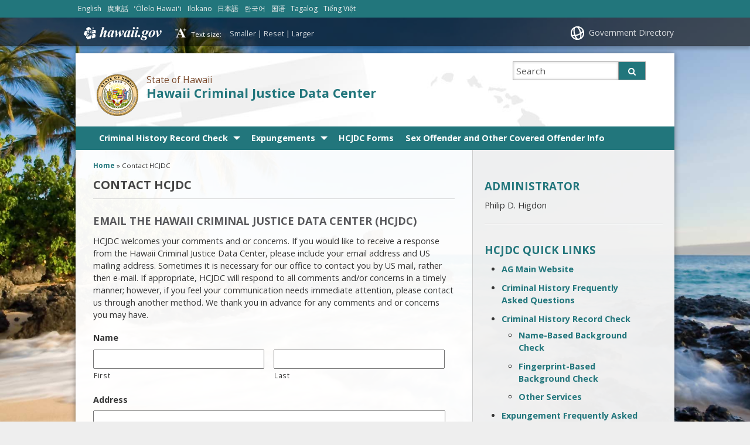

--- FILE ---
content_type: text/html; charset=UTF-8
request_url: https://ag.hawaii.gov/hcjdc/contact-hcjdc/
body_size: 23271
content:
<!DOCTYPE html>

<html lang="en">

<head lang="en-US">
	<meta charset="UTF-8" />
<script type="text/javascript">
/* <![CDATA[ */
var gform;gform||(document.addEventListener("gform_main_scripts_loaded",function(){gform.scriptsLoaded=!0}),document.addEventListener("gform/theme/scripts_loaded",function(){gform.themeScriptsLoaded=!0}),window.addEventListener("DOMContentLoaded",function(){gform.domLoaded=!0}),gform={domLoaded:!1,scriptsLoaded:!1,themeScriptsLoaded:!1,isFormEditor:()=>"function"==typeof InitializeEditor,callIfLoaded:function(o){return!(!gform.domLoaded||!gform.scriptsLoaded||!gform.themeScriptsLoaded&&!gform.isFormEditor()||(gform.isFormEditor()&&console.warn("The use of gform.initializeOnLoaded() is deprecated in the form editor context and will be removed in Gravity Forms 3.1."),o(),0))},initializeOnLoaded:function(o){gform.callIfLoaded(o)||(document.addEventListener("gform_main_scripts_loaded",()=>{gform.scriptsLoaded=!0,gform.callIfLoaded(o)}),document.addEventListener("gform/theme/scripts_loaded",()=>{gform.themeScriptsLoaded=!0,gform.callIfLoaded(o)}),window.addEventListener("DOMContentLoaded",()=>{gform.domLoaded=!0,gform.callIfLoaded(o)}))},hooks:{action:{},filter:{}},addAction:function(o,r,e,t){gform.addHook("action",o,r,e,t)},addFilter:function(o,r,e,t){gform.addHook("filter",o,r,e,t)},doAction:function(o){gform.doHook("action",o,arguments)},applyFilters:function(o){return gform.doHook("filter",o,arguments)},removeAction:function(o,r){gform.removeHook("action",o,r)},removeFilter:function(o,r,e){gform.removeHook("filter",o,r,e)},addHook:function(o,r,e,t,n){null==gform.hooks[o][r]&&(gform.hooks[o][r]=[]);var d=gform.hooks[o][r];null==n&&(n=r+"_"+d.length),gform.hooks[o][r].push({tag:n,callable:e,priority:t=null==t?10:t})},doHook:function(r,o,e){var t;if(e=Array.prototype.slice.call(e,1),null!=gform.hooks[r][o]&&((o=gform.hooks[r][o]).sort(function(o,r){return o.priority-r.priority}),o.forEach(function(o){"function"!=typeof(t=o.callable)&&(t=window[t]),"action"==r?t.apply(null,e):e[0]=t.apply(null,e)})),"filter"==r)return e[0]},removeHook:function(o,r,t,n){var e;null!=gform.hooks[o][r]&&(e=(e=gform.hooks[o][r]).filter(function(o,r,e){return!!(null!=n&&n!=o.tag||null!=t&&t!=o.priority)}),gform.hooks[o][r]=e)}});
/* ]]> */
</script>

	<meta name="viewport" content="width=device-width, initial-scale=1, shrink-to-fit=no">
	<title>Hawaii Criminal Justice Data Center  &#124;  Contact HCJDC</title>
	<link rel="stylesheet" href="https://ag.hawaii.gov/hcjdc/wp-content/themes/hic_state_template_child/css/print.css" media="print" />
    	<meta name='robots' content='max-image-preview:large' />
	<style>img:is([sizes="auto" i], [sizes^="auto," i]) { contain-intrinsic-size: 3000px 1500px }</style>
	
<!-- Google Tag Manager for WordPress by gtm4wp.com -->
<script data-cfasync="false" data-pagespeed-no-defer>
	var gtm4wp_datalayer_name = "dataLayer";
	var dataLayer = dataLayer || [];
</script>
<!-- End Google Tag Manager for WordPress by gtm4wp.com -->
	<meta name="description" content="" />

	<!-- Twitter Card data -->
	<meta name="twitter:card" content="summary">

	<!-- Begin Open Graph data -->
	<meta property="og:title" content="Contact HCJDC" />
	<meta property="og:type" content="website" />
	<meta property="og:url" content="https://ag.hawaii.gov/hcjdc/contact-hcjdc/" />
	<meta property="og:image" content="https://ag.hawaii.gov/hcjdc/wp-content/themes/hic_state_template_parent/images/og-image.jpg" />
	<meta property="og:description" content="" />
	<!-- End Open Graph data -->

<link rel='dns-prefetch' href='//widgetlogic.org' />
<link rel='dns-prefetch' href='//www.google.com' />
<script type="text/javascript">
/* <![CDATA[ */
window._wpemojiSettings = {"baseUrl":"https:\/\/s.w.org\/images\/core\/emoji\/16.0.1\/72x72\/","ext":".png","svgUrl":"https:\/\/s.w.org\/images\/core\/emoji\/16.0.1\/svg\/","svgExt":".svg","source":{"concatemoji":"https:\/\/ag.hawaii.gov\/hcjdc\/wp-includes\/js\/wp-emoji-release.min.js?ver=6.8.3"}};
/*! This file is auto-generated */
!function(s,n){var o,i,e;function c(e){try{var t={supportTests:e,timestamp:(new Date).valueOf()};sessionStorage.setItem(o,JSON.stringify(t))}catch(e){}}function p(e,t,n){e.clearRect(0,0,e.canvas.width,e.canvas.height),e.fillText(t,0,0);var t=new Uint32Array(e.getImageData(0,0,e.canvas.width,e.canvas.height).data),a=(e.clearRect(0,0,e.canvas.width,e.canvas.height),e.fillText(n,0,0),new Uint32Array(e.getImageData(0,0,e.canvas.width,e.canvas.height).data));return t.every(function(e,t){return e===a[t]})}function u(e,t){e.clearRect(0,0,e.canvas.width,e.canvas.height),e.fillText(t,0,0);for(var n=e.getImageData(16,16,1,1),a=0;a<n.data.length;a++)if(0!==n.data[a])return!1;return!0}function f(e,t,n,a){switch(t){case"flag":return n(e,"\ud83c\udff3\ufe0f\u200d\u26a7\ufe0f","\ud83c\udff3\ufe0f\u200b\u26a7\ufe0f")?!1:!n(e,"\ud83c\udde8\ud83c\uddf6","\ud83c\udde8\u200b\ud83c\uddf6")&&!n(e,"\ud83c\udff4\udb40\udc67\udb40\udc62\udb40\udc65\udb40\udc6e\udb40\udc67\udb40\udc7f","\ud83c\udff4\u200b\udb40\udc67\u200b\udb40\udc62\u200b\udb40\udc65\u200b\udb40\udc6e\u200b\udb40\udc67\u200b\udb40\udc7f");case"emoji":return!a(e,"\ud83e\udedf")}return!1}function g(e,t,n,a){var r="undefined"!=typeof WorkerGlobalScope&&self instanceof WorkerGlobalScope?new OffscreenCanvas(300,150):s.createElement("canvas"),o=r.getContext("2d",{willReadFrequently:!0}),i=(o.textBaseline="top",o.font="600 32px Arial",{});return e.forEach(function(e){i[e]=t(o,e,n,a)}),i}function t(e){var t=s.createElement("script");t.src=e,t.defer=!0,s.head.appendChild(t)}"undefined"!=typeof Promise&&(o="wpEmojiSettingsSupports",i=["flag","emoji"],n.supports={everything:!0,everythingExceptFlag:!0},e=new Promise(function(e){s.addEventListener("DOMContentLoaded",e,{once:!0})}),new Promise(function(t){var n=function(){try{var e=JSON.parse(sessionStorage.getItem(o));if("object"==typeof e&&"number"==typeof e.timestamp&&(new Date).valueOf()<e.timestamp+604800&&"object"==typeof e.supportTests)return e.supportTests}catch(e){}return null}();if(!n){if("undefined"!=typeof Worker&&"undefined"!=typeof OffscreenCanvas&&"undefined"!=typeof URL&&URL.createObjectURL&&"undefined"!=typeof Blob)try{var e="postMessage("+g.toString()+"("+[JSON.stringify(i),f.toString(),p.toString(),u.toString()].join(",")+"));",a=new Blob([e],{type:"text/javascript"}),r=new Worker(URL.createObjectURL(a),{name:"wpTestEmojiSupports"});return void(r.onmessage=function(e){c(n=e.data),r.terminate(),t(n)})}catch(e){}c(n=g(i,f,p,u))}t(n)}).then(function(e){for(var t in e)n.supports[t]=e[t],n.supports.everything=n.supports.everything&&n.supports[t],"flag"!==t&&(n.supports.everythingExceptFlag=n.supports.everythingExceptFlag&&n.supports[t]);n.supports.everythingExceptFlag=n.supports.everythingExceptFlag&&!n.supports.flag,n.DOMReady=!1,n.readyCallback=function(){n.DOMReady=!0}}).then(function(){return e}).then(function(){var e;n.supports.everything||(n.readyCallback(),(e=n.source||{}).concatemoji?t(e.concatemoji):e.wpemoji&&e.twemoji&&(t(e.twemoji),t(e.wpemoji)))}))}((window,document),window._wpemojiSettings);
/* ]]> */
</script>
<style id='wp-emoji-styles-inline-css' type='text/css'>

	img.wp-smiley, img.emoji {
		display: inline !important;
		border: none !important;
		box-shadow: none !important;
		height: 1em !important;
		width: 1em !important;
		margin: 0 0.07em !important;
		vertical-align: -0.1em !important;
		background: none !important;
		padding: 0 !important;
	}
</style>
<link rel='stylesheet' id='wp-block-library-css' href='https://ag.hawaii.gov/hcjdc/wp-includes/css/dist/block-library/style.min.css?ver=6.8.3' type='text/css' media='all' />
<style id='classic-theme-styles-inline-css' type='text/css'>
/*! This file is auto-generated */
.wp-block-button__link{color:#fff;background-color:#32373c;border-radius:9999px;box-shadow:none;text-decoration:none;padding:calc(.667em + 2px) calc(1.333em + 2px);font-size:1.125em}.wp-block-file__button{background:#32373c;color:#fff;text-decoration:none}
</style>
<style id='create-block-ea-blocks-style-inline-css' type='text/css'>
.wp-block-create-block-ea-blocks{background-color:#21759b;color:#fff;padding:2px}

</style>
<style id='ea-blocks-ea-fullcalendar-style-inline-css' type='text/css'>
.wp-block-create-block-ea-blocks{background-color:#21759b;color:#fff;padding:2px}

</style>
<style id='filebird-block-filebird-gallery-style-inline-css' type='text/css'>
ul.filebird-block-filebird-gallery{margin:auto!important;padding:0!important;width:100%}ul.filebird-block-filebird-gallery.layout-grid{display:grid;grid-gap:20px;align-items:stretch;grid-template-columns:repeat(var(--columns),1fr);justify-items:stretch}ul.filebird-block-filebird-gallery.layout-grid li img{border:1px solid #ccc;box-shadow:2px 2px 6px 0 rgba(0,0,0,.3);height:100%;max-width:100%;-o-object-fit:cover;object-fit:cover;width:100%}ul.filebird-block-filebird-gallery.layout-masonry{-moz-column-count:var(--columns);-moz-column-gap:var(--space);column-gap:var(--space);-moz-column-width:var(--min-width);columns:var(--min-width) var(--columns);display:block;overflow:auto}ul.filebird-block-filebird-gallery.layout-masonry li{margin-bottom:var(--space)}ul.filebird-block-filebird-gallery li{list-style:none}ul.filebird-block-filebird-gallery li figure{height:100%;margin:0;padding:0;position:relative;width:100%}ul.filebird-block-filebird-gallery li figure figcaption{background:linear-gradient(0deg,rgba(0,0,0,.7),rgba(0,0,0,.3) 70%,transparent);bottom:0;box-sizing:border-box;color:#fff;font-size:.8em;margin:0;max-height:100%;overflow:auto;padding:3em .77em .7em;position:absolute;text-align:center;width:100%;z-index:2}ul.filebird-block-filebird-gallery li figure figcaption a{color:inherit}

</style>
<link rel='stylesheet' id='block-widget-css' href='https://ag.hawaii.gov/hcjdc/wp-content/plugins/widget-logic/block_widget/css/widget.css?ver=1724888498' type='text/css' media='all' />
<style id='global-styles-inline-css' type='text/css'>
:root{--wp--preset--aspect-ratio--square: 1;--wp--preset--aspect-ratio--4-3: 4/3;--wp--preset--aspect-ratio--3-4: 3/4;--wp--preset--aspect-ratio--3-2: 3/2;--wp--preset--aspect-ratio--2-3: 2/3;--wp--preset--aspect-ratio--16-9: 16/9;--wp--preset--aspect-ratio--9-16: 9/16;--wp--preset--color--black: #000000;--wp--preset--color--cyan-bluish-gray: #abb8c3;--wp--preset--color--white: #ffffff;--wp--preset--color--pale-pink: #f78da7;--wp--preset--color--vivid-red: #cf2e2e;--wp--preset--color--luminous-vivid-orange: #ff6900;--wp--preset--color--luminous-vivid-amber: #fcb900;--wp--preset--color--light-green-cyan: #7bdcb5;--wp--preset--color--vivid-green-cyan: #00d084;--wp--preset--color--pale-cyan-blue: #8ed1fc;--wp--preset--color--vivid-cyan-blue: #0693e3;--wp--preset--color--vivid-purple: #9b51e0;--wp--preset--gradient--vivid-cyan-blue-to-vivid-purple: linear-gradient(135deg,rgba(6,147,227,1) 0%,rgb(155,81,224) 100%);--wp--preset--gradient--light-green-cyan-to-vivid-green-cyan: linear-gradient(135deg,rgb(122,220,180) 0%,rgb(0,208,130) 100%);--wp--preset--gradient--luminous-vivid-amber-to-luminous-vivid-orange: linear-gradient(135deg,rgba(252,185,0,1) 0%,rgba(255,105,0,1) 100%);--wp--preset--gradient--luminous-vivid-orange-to-vivid-red: linear-gradient(135deg,rgba(255,105,0,1) 0%,rgb(207,46,46) 100%);--wp--preset--gradient--very-light-gray-to-cyan-bluish-gray: linear-gradient(135deg,rgb(238,238,238) 0%,rgb(169,184,195) 100%);--wp--preset--gradient--cool-to-warm-spectrum: linear-gradient(135deg,rgb(74,234,220) 0%,rgb(151,120,209) 20%,rgb(207,42,186) 40%,rgb(238,44,130) 60%,rgb(251,105,98) 80%,rgb(254,248,76) 100%);--wp--preset--gradient--blush-light-purple: linear-gradient(135deg,rgb(255,206,236) 0%,rgb(152,150,240) 100%);--wp--preset--gradient--blush-bordeaux: linear-gradient(135deg,rgb(254,205,165) 0%,rgb(254,45,45) 50%,rgb(107,0,62) 100%);--wp--preset--gradient--luminous-dusk: linear-gradient(135deg,rgb(255,203,112) 0%,rgb(199,81,192) 50%,rgb(65,88,208) 100%);--wp--preset--gradient--pale-ocean: linear-gradient(135deg,rgb(255,245,203) 0%,rgb(182,227,212) 50%,rgb(51,167,181) 100%);--wp--preset--gradient--electric-grass: linear-gradient(135deg,rgb(202,248,128) 0%,rgb(113,206,126) 100%);--wp--preset--gradient--midnight: linear-gradient(135deg,rgb(2,3,129) 0%,rgb(40,116,252) 100%);--wp--preset--font-size--small: 13px;--wp--preset--font-size--medium: 20px;--wp--preset--font-size--large: 36px;--wp--preset--font-size--x-large: 42px;--wp--preset--spacing--20: 0.44rem;--wp--preset--spacing--30: 0.67rem;--wp--preset--spacing--40: 1rem;--wp--preset--spacing--50: 1.5rem;--wp--preset--spacing--60: 2.25rem;--wp--preset--spacing--70: 3.38rem;--wp--preset--spacing--80: 5.06rem;--wp--preset--shadow--natural: 6px 6px 9px rgba(0, 0, 0, 0.2);--wp--preset--shadow--deep: 12px 12px 50px rgba(0, 0, 0, 0.4);--wp--preset--shadow--sharp: 6px 6px 0px rgba(0, 0, 0, 0.2);--wp--preset--shadow--outlined: 6px 6px 0px -3px rgba(255, 255, 255, 1), 6px 6px rgba(0, 0, 0, 1);--wp--preset--shadow--crisp: 6px 6px 0px rgba(0, 0, 0, 1);}:where(.is-layout-flex){gap: 0.5em;}:where(.is-layout-grid){gap: 0.5em;}body .is-layout-flex{display: flex;}.is-layout-flex{flex-wrap: wrap;align-items: center;}.is-layout-flex > :is(*, div){margin: 0;}body .is-layout-grid{display: grid;}.is-layout-grid > :is(*, div){margin: 0;}:where(.wp-block-columns.is-layout-flex){gap: 2em;}:where(.wp-block-columns.is-layout-grid){gap: 2em;}:where(.wp-block-post-template.is-layout-flex){gap: 1.25em;}:where(.wp-block-post-template.is-layout-grid){gap: 1.25em;}.has-black-color{color: var(--wp--preset--color--black) !important;}.has-cyan-bluish-gray-color{color: var(--wp--preset--color--cyan-bluish-gray) !important;}.has-white-color{color: var(--wp--preset--color--white) !important;}.has-pale-pink-color{color: var(--wp--preset--color--pale-pink) !important;}.has-vivid-red-color{color: var(--wp--preset--color--vivid-red) !important;}.has-luminous-vivid-orange-color{color: var(--wp--preset--color--luminous-vivid-orange) !important;}.has-luminous-vivid-amber-color{color: var(--wp--preset--color--luminous-vivid-amber) !important;}.has-light-green-cyan-color{color: var(--wp--preset--color--light-green-cyan) !important;}.has-vivid-green-cyan-color{color: var(--wp--preset--color--vivid-green-cyan) !important;}.has-pale-cyan-blue-color{color: var(--wp--preset--color--pale-cyan-blue) !important;}.has-vivid-cyan-blue-color{color: var(--wp--preset--color--vivid-cyan-blue) !important;}.has-vivid-purple-color{color: var(--wp--preset--color--vivid-purple) !important;}.has-black-background-color{background-color: var(--wp--preset--color--black) !important;}.has-cyan-bluish-gray-background-color{background-color: var(--wp--preset--color--cyan-bluish-gray) !important;}.has-white-background-color{background-color: var(--wp--preset--color--white) !important;}.has-pale-pink-background-color{background-color: var(--wp--preset--color--pale-pink) !important;}.has-vivid-red-background-color{background-color: var(--wp--preset--color--vivid-red) !important;}.has-luminous-vivid-orange-background-color{background-color: var(--wp--preset--color--luminous-vivid-orange) !important;}.has-luminous-vivid-amber-background-color{background-color: var(--wp--preset--color--luminous-vivid-amber) !important;}.has-light-green-cyan-background-color{background-color: var(--wp--preset--color--light-green-cyan) !important;}.has-vivid-green-cyan-background-color{background-color: var(--wp--preset--color--vivid-green-cyan) !important;}.has-pale-cyan-blue-background-color{background-color: var(--wp--preset--color--pale-cyan-blue) !important;}.has-vivid-cyan-blue-background-color{background-color: var(--wp--preset--color--vivid-cyan-blue) !important;}.has-vivid-purple-background-color{background-color: var(--wp--preset--color--vivid-purple) !important;}.has-black-border-color{border-color: var(--wp--preset--color--black) !important;}.has-cyan-bluish-gray-border-color{border-color: var(--wp--preset--color--cyan-bluish-gray) !important;}.has-white-border-color{border-color: var(--wp--preset--color--white) !important;}.has-pale-pink-border-color{border-color: var(--wp--preset--color--pale-pink) !important;}.has-vivid-red-border-color{border-color: var(--wp--preset--color--vivid-red) !important;}.has-luminous-vivid-orange-border-color{border-color: var(--wp--preset--color--luminous-vivid-orange) !important;}.has-luminous-vivid-amber-border-color{border-color: var(--wp--preset--color--luminous-vivid-amber) !important;}.has-light-green-cyan-border-color{border-color: var(--wp--preset--color--light-green-cyan) !important;}.has-vivid-green-cyan-border-color{border-color: var(--wp--preset--color--vivid-green-cyan) !important;}.has-pale-cyan-blue-border-color{border-color: var(--wp--preset--color--pale-cyan-blue) !important;}.has-vivid-cyan-blue-border-color{border-color: var(--wp--preset--color--vivid-cyan-blue) !important;}.has-vivid-purple-border-color{border-color: var(--wp--preset--color--vivid-purple) !important;}.has-vivid-cyan-blue-to-vivid-purple-gradient-background{background: var(--wp--preset--gradient--vivid-cyan-blue-to-vivid-purple) !important;}.has-light-green-cyan-to-vivid-green-cyan-gradient-background{background: var(--wp--preset--gradient--light-green-cyan-to-vivid-green-cyan) !important;}.has-luminous-vivid-amber-to-luminous-vivid-orange-gradient-background{background: var(--wp--preset--gradient--luminous-vivid-amber-to-luminous-vivid-orange) !important;}.has-luminous-vivid-orange-to-vivid-red-gradient-background{background: var(--wp--preset--gradient--luminous-vivid-orange-to-vivid-red) !important;}.has-very-light-gray-to-cyan-bluish-gray-gradient-background{background: var(--wp--preset--gradient--very-light-gray-to-cyan-bluish-gray) !important;}.has-cool-to-warm-spectrum-gradient-background{background: var(--wp--preset--gradient--cool-to-warm-spectrum) !important;}.has-blush-light-purple-gradient-background{background: var(--wp--preset--gradient--blush-light-purple) !important;}.has-blush-bordeaux-gradient-background{background: var(--wp--preset--gradient--blush-bordeaux) !important;}.has-luminous-dusk-gradient-background{background: var(--wp--preset--gradient--luminous-dusk) !important;}.has-pale-ocean-gradient-background{background: var(--wp--preset--gradient--pale-ocean) !important;}.has-electric-grass-gradient-background{background: var(--wp--preset--gradient--electric-grass) !important;}.has-midnight-gradient-background{background: var(--wp--preset--gradient--midnight) !important;}.has-small-font-size{font-size: var(--wp--preset--font-size--small) !important;}.has-medium-font-size{font-size: var(--wp--preset--font-size--medium) !important;}.has-large-font-size{font-size: var(--wp--preset--font-size--large) !important;}.has-x-large-font-size{font-size: var(--wp--preset--font-size--x-large) !important;}
:where(.wp-block-post-template.is-layout-flex){gap: 1.25em;}:where(.wp-block-post-template.is-layout-grid){gap: 1.25em;}
:where(.wp-block-columns.is-layout-flex){gap: 2em;}:where(.wp-block-columns.is-layout-grid){gap: 2em;}
:root :where(.wp-block-pullquote){font-size: 1.5em;line-height: 1.6;}
</style>
<link rel='stylesheet' id='fancybox-for-wp-css' href='https://ag.hawaii.gov/hcjdc/wp-content/plugins/fancybox-for-wordpress/assets/css/fancybox.css?ver=1.3.4' type='text/css' media='all' />
<link rel='stylesheet' id='collapscore-css-css' href='https://ag.hawaii.gov/hcjdc/wp-content/plugins/jquery-collapse-o-matic/css/core_style.css?ver=1.0' type='text/css' media='all' />
<link rel='stylesheet' id='collapseomatic-css-css' href='https://ag.hawaii.gov/hcjdc/wp-content/plugins/jquery-collapse-o-matic/css/light_style.css?ver=1.6' type='text/css' media='all' />
<link rel='stylesheet' id='scp_style-css' href='https://ag.hawaii.gov/hcjdc/wp-content/plugins/simple_category_posts/scp_style.css?ver=6.8.3' type='text/css' media='screen' />
<link rel='stylesheet' id='widgetopts-styles-css' href='https://ag.hawaii.gov/hcjdc/wp-content/plugins/widget-options/assets/css/widget-options.css?ver=4.1.3' type='text/css' media='all' />
<link rel='stylesheet' id='font-awesome-st-css' href='https://ag.hawaii.gov/hcjdc/wp-content/themes/hic_state_template_parent/admin/css/font-awesome-st.css?ver=6.8.3' type='text/css' media='screen' />
<link rel='stylesheet' id='nivo_slider_style-css' href='https://ag.hawaii.gov/hcjdc/wp-content/themes/hic_state_template_parent/includes/nivo_slider/nivo-slider.css?ver=6.8.3' type='text/css' media='screen' />
<link rel='stylesheet' id='nivo_slider_theme_style-css' href='https://ag.hawaii.gov/hcjdc/wp-content/themes/hic_state_template_parent/includes/nivo_slider/themes/default/default.css?ver=6.8.3' type='text/css' media='screen' />
<link rel='stylesheet' id='style-css' href='https://ag.hawaii.gov/hcjdc/wp-content/themes/hic_state_template_child/style.css?ver=6.8.3' type='text/css' media='all' />
<link rel='stylesheet' id='gforms_reset_css-css' href='https://ag.hawaii.gov/hcjdc/wp-content/plugins/gravityforms/legacy/css/formreset.min.css?ver=2.9.21' type='text/css' media='all' />
<link rel='stylesheet' id='gforms_formsmain_css-css' href='https://ag.hawaii.gov/hcjdc/wp-content/plugins/gravityforms/legacy/css/formsmain.min.css?ver=2.9.21' type='text/css' media='all' />
<link rel='stylesheet' id='gforms_ready_class_css-css' href='https://ag.hawaii.gov/hcjdc/wp-content/plugins/gravityforms/legacy/css/readyclass.min.css?ver=2.9.21' type='text/css' media='all' />
<link rel='stylesheet' id='gforms_browsers_css-css' href='https://ag.hawaii.gov/hcjdc/wp-content/plugins/gravityforms/legacy/css/browsers.min.css?ver=2.9.21' type='text/css' media='all' />
<script type="text/javascript" src="https://ag.hawaii.gov/hcjdc/wp-includes/js/jquery/jquery.min.js?ver=3.7.1" id="jquery-core-js"></script>
<script type="text/javascript" src="https://ag.hawaii.gov/hcjdc/wp-includes/js/jquery/jquery-migrate.min.js?ver=3.4.1" id="jquery-migrate-js"></script>
<script type="text/javascript" src="https://ag.hawaii.gov/hcjdc/wp-content/plugins/fancybox-for-wordpress/assets/js/purify.min.js?ver=1.3.4" id="purify-js"></script>
<script type="text/javascript" src="https://ag.hawaii.gov/hcjdc/wp-content/plugins/fancybox-for-wordpress/assets/js/jquery.fancybox.js?ver=1.3.4" id="fancybox-for-wp-js"></script>
<script type="text/javascript" src="https://ag.hawaii.gov/hcjdc/wp-content/plugins/jquery-vertical-accordion-menu/js/jquery.hoverIntent.minified.js?ver=6.8.3" id="jqueryhoverintent-js"></script>
<script type="text/javascript" src="https://ag.hawaii.gov/hcjdc/wp-content/plugins/jquery-vertical-accordion-menu//js/jquery.cookie.js?ver=6.8.3" id="jquerycookie-js"></script>
<script type="text/javascript" src="https://ag.hawaii.gov/hcjdc/wp-content/plugins/jquery-vertical-accordion-menu//js/jquery.dcjqaccordion.2.9.js?ver=6.8.3" id="dcjqaccordion-js"></script>
<script type="text/javascript" defer='defer' src="https://ag.hawaii.gov/hcjdc/wp-content/plugins/gravityforms/js/jquery.json.min.js?ver=2.9.21" id="gform_json-js"></script>
<script type="text/javascript" id="gform_gravityforms-js-extra">
/* <![CDATA[ */
var gf_global = {"gf_currency_config":{"name":"U.S. Dollar","symbol_left":"$","symbol_right":"","symbol_padding":"","thousand_separator":",","decimal_separator":".","decimals":2,"code":"USD"},"base_url":"https:\/\/ag.hawaii.gov\/hcjdc\/wp-content\/plugins\/gravityforms","number_formats":[],"spinnerUrl":"https:\/\/ag.hawaii.gov\/hcjdc\/wp-content\/plugins\/gravityforms\/images\/spinner.svg","version_hash":"dcd3221ce901ec26efd1f9bf3773bcda","strings":{"newRowAdded":"New row added.","rowRemoved":"Row removed","formSaved":"The form has been saved.  The content contains the link to return and complete the form."}};
var gform_i18n = {"datepicker":{"days":{"monday":"Mo","tuesday":"Tu","wednesday":"We","thursday":"Th","friday":"Fr","saturday":"Sa","sunday":"Su"},"months":{"january":"January","february":"February","march":"March","april":"April","may":"May","june":"June","july":"July","august":"August","september":"September","october":"October","november":"November","december":"December"},"firstDay":1,"iconText":"Select date"}};
var gf_legacy_multi = {"1":"1"};
var gform_gravityforms = {"strings":{"invalid_file_extension":"This type of file is not allowed. Must be one of the following:","delete_file":"Delete this file","in_progress":"in progress","file_exceeds_limit":"File exceeds size limit","illegal_extension":"This type of file is not allowed.","max_reached":"Maximum number of files reached","unknown_error":"There was a problem while saving the file on the server","currently_uploading":"Please wait for the uploading to complete","cancel":"Cancel","cancel_upload":"Cancel this upload","cancelled":"Cancelled","error":"Error","message":"Message"},"vars":{"images_url":"https:\/\/ag.hawaii.gov\/hcjdc\/wp-content\/plugins\/gravityforms\/images"}};
/* ]]> */
</script>
<script type="text/javascript" defer='defer' src="https://ag.hawaii.gov/hcjdc/wp-content/plugins/gravityforms/js/gravityforms.min.js?ver=2.9.21" id="gform_gravityforms-js"></script>
<script type="text/javascript" defer='defer' src="https://www.google.com/recaptcha/api.js?hl=en&amp;ver=6.8.3#038;render=explicit" id="gform_recaptcha-js"></script>
<script type="text/javascript" defer='defer' src="https://ag.hawaii.gov/hcjdc/wp-content/plugins/gravityforms/assets/js/dist/utils.min.js?ver=380b7a5ec0757c78876bc8a59488f2f3" id="gform_gravityforms_utils-js"></script>
<link rel="https://api.w.org/" href="https://ag.hawaii.gov/hcjdc/wp-json/" /><link rel="alternate" title="JSON" type="application/json" href="https://ag.hawaii.gov/hcjdc/wp-json/wp/v2/pages/109" /><link rel="EditURI" type="application/rsd+xml" title="RSD" href="https://ag.hawaii.gov/hcjdc/xmlrpc.php?rsd" />

<link rel="canonical" href="https://ag.hawaii.gov/hcjdc/contact-hcjdc/" />
<link rel='shortlink' href='https://ag.hawaii.gov/hcjdc/?p=109' />
<link rel="alternate" title="oEmbed (JSON)" type="application/json+oembed" href="https://ag.hawaii.gov/hcjdc/wp-json/oembed/1.0/embed?url=https%3A%2F%2Fag.hawaii.gov%2Fhcjdc%2Fcontact-hcjdc%2F" />
<link rel="alternate" title="oEmbed (XML)" type="text/xml+oembed" href="https://ag.hawaii.gov/hcjdc/wp-json/oembed/1.0/embed?url=https%3A%2F%2Fag.hawaii.gov%2Fhcjdc%2Fcontact-hcjdc%2F&#038;format=xml" />

<!-- Fancybox for WordPress v3.3.7 -->
<style type="text/css">
	.fancybox-slide--image .fancybox-content{background-color: #FFFFFF}div.fancybox-caption{display:none !important;}
	
	img.fancybox-image{border-width:10px;border-color:#FFFFFF;border-style:solid;}
	div.fancybox-bg{background-color:rgba(102,102,102,0.3);opacity:1 !important;}div.fancybox-content{border-color:#FFFFFF}
	div#fancybox-title{background-color:#FFFFFF}
	div.fancybox-content{background-color:#FFFFFF}
	div#fancybox-title-inside{color:#333333}
	
	
	
	div.fancybox-caption p.caption-title{display:inline-block}
	div.fancybox-caption p.caption-title{font-size:14px}
	div.fancybox-caption p.caption-title{color:#333333}
	div.fancybox-caption {color:#333333}div.fancybox-caption p.caption-title {background:#fff; width:auto;padding:10px 30px;}div.fancybox-content p.caption-title{color:#333333;margin: 0;padding: 5px 0;}
</style><script type="text/javascript">
	jQuery(function () {

		var mobileOnly = false;
		
		if (mobileOnly) {
			return;
		}

		jQuery.fn.getTitle = function () { // Copy the title of every IMG tag and add it to its parent A so that fancybox can show titles
			var arr = jQuery("a[data-fancybox]");jQuery.each(arr, function() {var title = jQuery(this).children("img").attr("title") || '';var figCaptionHtml = jQuery(this).next("figcaption").html() || '';var processedCaption = figCaptionHtml;if (figCaptionHtml.length && typeof DOMPurify === 'function') {processedCaption = DOMPurify.sanitize(figCaptionHtml, {USE_PROFILES: {html: true}});} else if (figCaptionHtml.length) {processedCaption = jQuery("<div>").text(figCaptionHtml).html();}var newTitle = title;if (processedCaption.length) {newTitle = title.length ? title + " " + processedCaption : processedCaption;}if (newTitle.length) {jQuery(this).attr("title", newTitle);}});		}

		// Supported file extensions

				var thumbnails = jQuery("a:has(img)").not(".nolightbox").not('.envira-gallery-link').not('.ngg-simplelightbox').filter(function () {
			return /\.(jpe?g|png|gif|mp4|webp|bmp|pdf)(\?[^/]*)*$/i.test(jQuery(this).attr('href'))
		});
		

		// Add data-type iframe for links that are not images or videos.
		var iframeLinks = jQuery('.fancyboxforwp').filter(function () {
			return !/\.(jpe?g|png|gif|mp4|webp|bmp|pdf)(\?[^/]*)*$/i.test(jQuery(this).attr('href'))
		}).filter(function () {
			return !/vimeo|youtube/i.test(jQuery(this).attr('href'))
		});
		iframeLinks.attr({"data-type": "iframe"}).getTitle();

				// Gallery All
		thumbnails.addClass("fancyboxforwp").attr("data-fancybox", "gallery").getTitle();
		iframeLinks.attr({"data-fancybox": "gallery"}).getTitle();

		// Gallery type NONE
		
		// Call fancybox and apply it on any link with a rel atribute that starts with "fancybox", with the options set on the admin panel
		jQuery("a.fancyboxforwp").fancyboxforwp({
			loop: false,
			smallBtn: false,
			zoomOpacity: "auto",
			animationEffect: "fade",
			animationDuration: 500,
			transitionEffect: "fade",
			transitionDuration: "300",
			overlayShow: true,
			overlayOpacity: "0.3",
			titleShow: true,
			titlePosition: "inside",
			keyboard: true,
			showCloseButton: false,
			arrows: true,
			clickContent:false,
			clickSlide: "close",
			mobile: {
				clickContent: function (current, event) {
					return current.type === "image" ? "toggleControls" : false;
				},
				clickSlide: function (current, event) {
					return current.type === "image" ? "close" : "close";
				},
			},
			wheel: false,
			toolbar: true,
			preventCaptionOverlap: true,
			onInit: function() { },			onDeactivate
	: function() { },		beforeClose: function() { },			afterShow: function(instance) { jQuery( ".fancybox-image" ).on("click", function( ){ ( instance.isScaledDown() ) ? instance.scaleToActual() : instance.scaleToFit() }) },				afterClose: function() { },					caption : function( instance, item ) {var title = "";if("undefined" != typeof jQuery(this).context ){var title = jQuery(this).context.title;} else { var title = ("undefined" != typeof jQuery(this).attr("title")) ? jQuery(this).attr("title") : false;}var caption = jQuery(this).data('caption') || '';if ( item.type === 'image' && title.length ) {caption = (caption.length ? caption + '<br />' : '') + '<p class="caption-title">'+jQuery("<div>").text(title).html()+'</p>' ;}if (typeof DOMPurify === "function" && caption.length) { return DOMPurify.sanitize(caption, {USE_PROFILES: {html: true}}); } else { return jQuery("<div>").text(caption).html(); }},
		afterLoad : function( instance, current ) {var captionContent = current.opts.caption || '';var sanitizedCaptionString = '';if (typeof DOMPurify === 'function' && captionContent.length) {sanitizedCaptionString = DOMPurify.sanitize(captionContent, {USE_PROFILES: {html: true}});} else if (captionContent.length) { sanitizedCaptionString = jQuery("<div>").text(captionContent).html();}if (sanitizedCaptionString.length) { current.$content.append(jQuery('<div class=\"fancybox-custom-caption inside-caption\" style=\" position: absolute;left:0;right:0;color:#000;margin:0 auto;bottom:0;text-align:center;background-color:#FFFFFF \"></div>').html(sanitizedCaptionString)); }},
			})
		;

			})
</script>
<!-- END Fancybox for WordPress -->
<!-- Stream WordPress user activity plugin v4.1.1 -->

<!-- Google Tag Manager for WordPress by gtm4wp.com -->
<!-- GTM Container placement set to footer -->
<script data-cfasync="false" data-pagespeed-no-defer type="text/javascript">
</script>
<!-- End Google Tag Manager for WordPress by gtm4wp.com -->					<!--[if lt IE 9]>
		<script>
			document.createElement('header');
			document.createElement('nav');
			document.createElement('section');
			document.createElement('article');
			document.createElement('aside');
			document.createElement('footer');
			document.createElement('hgroup');
		</script>
	<![endif]-->
	<!-- Global site tag (gtag.js) - Google Analytics -->
	<script async src="https://www.googletagmanager.com/gtag/js?id=G-EFLMW2ZNPB"></script>
	<script>
	  window.dataLayer = window.dataLayer || [];
	  function gtag(){dataLayer.push(arguments);}
	  gtag('js', new Date());  gtag('config', 'G-EFLMW2ZNPB');
	</script><link rel="preload" href="/hcjdc/wp-includes/js/wp-emoji-release.min.js?ver=6.8.3" as="script"><link rel="preload" href="/hcjdc/wp-includes/js/jquery/jquery.min.js?ver=3.7.1" as="script"><link rel="preload" href="/hcjdc/wp-includes/js/jquery/jquery-migrate.min.js?ver=3.4.1" as="script"><link rel="preload" href="/hcjdc/wp-content/plugins/fancybox-for-wordpress/assets/js/purify.min.js?ver=1.3.4" as="script"><link rel="preload" href="/hcjdc/wp-content/plugins/fancybox-for-wordpress/assets/js/jquery.fancybox.js?ver=1.3.4" as="script"><link rel="preload" href="/hcjdc/wp-content/plugins/jquery-vertical-accordion-menu/js/jquery.hoverIntent.minified.js?ver=6.8.3" as="script"><link rel="preload" href="/hcjdc/wp-content/plugins/jquery-vertical-accordion-menu//js/jquery.cookie.js?ver=6.8.3" as="script"><link rel="preload" href="/hcjdc/wp-includes/css/dist/block-library/style.min.css?ver=6.8.3" as="style"><link rel="preload" href="/hcjdc/wp-content/plugins/widget-logic/block_widget/css/widget.css?ver=1724888498" as="style"><link rel="preload" href="/hcjdc/wp-content/plugins/fancybox-for-wordpress/assets/css/fancybox.css?ver=1.3.4" as="style"><link rel="preload" href="/hcjdc/wp-content/plugins/jquery-collapse-o-matic/css/core_style.css?ver=1.0" as="style"><link rel="preload" href="/hcjdc/wp-content/plugins/jquery-collapse-o-matic/css/light_style.css?ver=1.6" as="style"><link rel="preload" href="/hcjdc/wp-content/plugins/simple_category_posts/scp_style.css?ver=6.8.3" as="style"><link rel="preload" href="/hcjdc/wp-content/plugins/widget-options/assets/css/widget-options.css?ver=4.1.3" as="style"><link rel="preload" href="/hcjdc/wp-content/themes/hic_state_template_parent/admin/css/font-awesome-st.css?ver=6.8.3" as="style"><link rel="preload" href="/hcjdc/wp-content/themes/hic_state_template_parent/includes/nivo_slider/nivo-slider.css?ver=6.8.3" as="style"><link rel="preload" href="/hcjdc/wp-content/themes/hic_state_template_parent/includes/nivo_slider/themes/default/default.css?ver=6.8.3" as="style"><link rel="preload" href="/hcjdc/wp-content/themes/hic_state_template_child/style.css?ver=6.8.3" as="style"><link rel="preload" href="/hcjdc/wp-content/plugins/gravityforms/legacy/css/formreset.min.css?ver=2.9.21" as="style"><link rel="preload" href="/hcjdc/wp-content/plugins/gravityforms/legacy/css/formsmain.min.css?ver=2.9.21" as="style"><link rel="preload" href="/hcjdc/wp-content/plugins/gravityforms/legacy/css/readyclass.min.css?ver=2.9.21" as="style"><link rel="preload" href="/hcjdc/wp-content/plugins/gravityforms/legacy/css/browsers.min.css?ver=2.9.21" as="style">	<script>
		jQuery(document).ready(function() {
			jQuery('#navigation ul').superclick();
			
			jQuery('.page_item').has('.children').addClass('sf-with-ul');
			jQuery('.page_item').has('.children').append('<span class="ie7_arrow" style="display: none;"></span>');
			jQuery('.menu-item').has('.sub-menu').addClass('sf-with-ul');
			jQuery('.menu-item').has('.sub-menu').append('<span class="ie7_arrow" style="display: none;"></span>');

	    jQuery("#languageBarText").hide();
	    jQuery("#languageBarText .btn-close").click(function(){
	        jQuery("#languageBarText").hide();
	    });
	    jQuery("#languageBar li a").click(function(e){
	    		e.preventDefault();
	        var text = '#language_text_' + jQuery(this).data('value');
	        jQuery('.languageText').hide();
	        jQuery(text).show();
	        jQuery("#languageBarText").show();
	    });
		});
	</script>
						<!-- Global site tag (gtag.js) - Google Analytics -->
<script async src="https://www.googletagmanager.com/gtag/js?id=G-MBTEXZ65GG"></script>
<script>
  window.dataLayer = window.dataLayer || [];
  function gtag(){dataLayer.push(arguments);}
  gtag('js', new Date());

  gtag('config', 'G-MBTEXZ65GG');
</script>	<link rel="shortcut icon" href="https://ag.hawaii.gov/hcjdc/wp-content/themes/hic_state_template_parent/favicon.ico">
</head>
<body class="no-js " id="post_109">
	<nav aria-label="Skip navigation">
		<a class="skip-to-main" href="#main">Skip to Content</a>
		<a class="skip-to-main" href="#navigation">Skip to Navigation</a>
		<a class="skip-to-main" href="#footer">Skip to Footer</a>
	</nav><!--/skip -->
		<div class="scheme_bg_teal"><div class="languageBar-container" role="complementary" aria-label="language Bar Options"><ul id="languageBar"><li><a href="#language_text_english" data-value="english" lang="en">English</a></li><li><a href="#language_text_cantonese" data-value="cantonese" lang="yue">廣東話</a></li><li><a href="#language_text_hawaiian" data-value="hawaiian" lang="haw">ʻŌlelo Hawaiʻi</a></li><li><a href="#language_text_ilokano" data-value="ilokano" lang="ilo">Ilokano</a></li><li><a href="#language_text_japanese" data-value="japanese" lang="ja">日本語</a></li><li><a href="#language_text_korean" data-value="korean" lang="ko">한국어</a></li><li><a href="#language_text_mandarin" data-value="mandarin" lang="cmn">国语</a></li><li><a href="#language_text_tagalog" data-value="tagalog" lang="tl">Tagalog</a></li><li><a href="#language_text_vietnamese" data-value="vietnamese" lang="vi">Tiếng Việt</a></li></ul></div></div><div id="languageBarText" class="scheme_bg_teal language-text" role="complementary" aria-label="language Bar"><div class="darkerColor"><button type="button" class="btn btn-close" aria-label="Close Language Text">x</button><div class="languageBar-container"><div id="language_text_english" class="languageText" lang="en"><p>Do you need help in another language? We will get you a free interpreter. Call 1-808-586-1500 to tell us which language you speak.</p></div><div id="language_text_cantonese" class="languageText" lang="yue"><p>您需要其它語言嗎？如有需要, 請致電 1-808-586-1500, 我們會提供免費翻譯服務</p></div><div id="language_text_hawaiian" class="languageText" lang="haw"><p>Makemake `oe i kokua i pili kekahi `olelo o na `aina `e? Makemake la maua i ki`i `oe mea unuhi manuahi. E kelepona 1-808-586-1500 `oe ia la kaua a e ha`ina `oe ia la maua mea `olelo o na `aina `e.</p></div><div id="language_text_ilokano" class="languageText" lang="ilo"><p>Masapulyo kadi ti tulong iti sabali a pagsasao? Ikkandakayo iti libre nga paraipatarus. Awaganyo ti 1-808-586-1500 tapno ibagayo kadakami no ania ti pagsasao nga ar-aramatenyo.</p></div><div id="language_text_japanese" class="languageText" lang="ja"><p>貴方は、他の言語に、助けを必要としていますか ? 私たちは、貴方のために、無料で 通訳を用意で きます。電話番号の、1-808-586-1500 に、電話して、私たちに貴方の話されている言語を申し出てください</p></div><div id="language_text_korean" class="languageText" lang="ko"><p>다른언어로 도움이 필요하십니까? 저희가 무료로 통역을 제공합니다. 1-808-586-1500 로 전화해서 사용하는 언어를 알려주십시요</p></div><div id="language_text_mandarin" class="languageText" lang="cmn"><p>您需要其它语言吗？如有需要,请致电 1-808-586-1500, 我们会提供免费翻译服务</p></div><div id="language_text_tagalog" class="languageText" lang="tl"><p>Kailangan ba ninyo ng tulong sa ibang lengguwahe? Ikukuha namin kayo ng libreng tagasalin. Tumawag sa 1-808-586-1500 para sabihin kung anong lengguwahe ang nais ninyong gamitin.</p></div><div id="language_text_vietnamese" class="languageText" lang="vi"><p>Bạn có cần giúp đỡ bằng ngôn ngữ khác không ? Chúng tôi se yêu cầu một người thông dịch viên miễn phí cho bạn. Gọi 1-808-586-1500 nói cho chúng tôi biết bạn dùng ngôn ngữ nào.</p></div></div></div><div class="clearfix"></div></div>
		<div id="scheme_color_teal">
		<div id="backgroundCover" data-background="https://ag.hawaii.gov/hcjdc/wp-content/themes/hic_state_template_parent/admin/images/backgrounds/bg-image-1.jpg">
		</div>
		<script>
			if(jQuery('body').outerWidth() > 767) {
				var background = jQuery('#backgroundCover').attr('data-background');
				jQuery('#backgroundCover').css({'background':'url(' + background + ')','background-repeat':'no-repeat', 'background-attachment':'fixed', 'background-size':'cover'});
			}
		</script>

		<div id="wrap">
			<div id="sliver" class="statewide-header" role="region" aria-label="Statewide banner">
				<div class="statewide-banner">    
					<div id="hawaii-home" class="statewide-banner-left">
						<a href="https://portal.ehawaii.gov/" title="Link to Hawaii.gov">Hawaii.gov</a>
					</div>
					<div id="font-resize" class="statewide-banner-left">
						Text size: 
						<ul>
							<li class="fontResizer" style="text-align: center;">
								<a href="#" class="fontSizeMinus" title="Decrease font size">Smaller</a>&nbsp;|&nbsp;<a href="#" class="fontReset" title="Reset font size">Reset</a>&nbsp;|&nbsp;<a href="#" class="fontSizePlus" title="Increase font size">Larger</a> <input type="hidden" id="fontResizer_value" value="body" />
								<input type="hidden" id="fontResizer_ownid" value="" />
								<input type="hidden" id="fontResizer_ownelement" value="" />
								<input type="hidden" id="fontResizer_resizeSteps" value="1.6" /><input type="hidden" id="fontResizer_cookieTime" value="31" />
							</li>
						</ul>
					</div>
	  
					<div class="notmobile statewide-banner-right">
						<a href="https://portal.ehawaii.gov/government/departments-and-agencies/" title="Link to Government Directory">Government Directory</a>
					</div>
				</div>
			</div>
			<div id="inner-wrap">
				<div id="page" class="group">
					<!--[announcer]-->
					<header>
						<div id="header" class="group">	
							<div class="inner-header group">
								
								<div class="nine-col logo">
									<a href="https://ag.hawaii.gov/hcjdc" class="logo-image">
																				<img src="https://ag.hawaii.gov/hcjdc/wp-content/themes/hic_state_template_parent/admin/images/seal/logo.png" width="0" height="0" alt="Hawaii Criminal Justice Data Center logo" />
																			</a>
									<div class="title_tagline">
										<span class="tagline">State of Hawaii</span>
										<h1 class="title"><a href="https://ag.hawaii.gov/hcjdc">Hawaii Criminal Justice Data Center</a></h1>
																			</div>
								</div>
								<button id="search_toggle" class="btn-toggle" type="button" aria-label="Toggle Search">
									<span class="fa3icon icon-search" aria-hidden="true"></span>
								</button>
								<div id="header_search" class="three-col last-col">
									 <form action="https://ag.hawaii.gov/hcjdc">
									 	<label for="sss" class="sr-only">Search this site</label>
									 	<input type="text" name="s" id="sss" placeholder="Search" value="" />
										<input type="hidden" name="type" value="network" />									 	<button type="submit" class="custom_color_bg_hover">
									 		<span class="fa3icon icon-search" aria-hidden="true"></span>
											<span class="search-button-text">Search</span>
									 	</button>
									 </form>
								</div>

								<div id="additional-info" class="three-col last-col">	
									<div id="et-social-icons">
																			</div>
								</div>

								<button id="nav_toggle_new" class="btn-toggle" type="button" aria-label="Toggle Menu">
									<span class="fa3icon icon-list" aria-hidden="true"></span>
								</button>
            
							</div><!-- /inner-header -->
     
							<div id="navigation" role="navigation" aria-label="Main navigation" tabindex="-1">
								<div class="grid-container scheme_bg_teal twelve-col">
									<div class="menu-hcjdc-custom-container"><ul id="menu-hcjdc-custom" class="grid-100 mobile-grid-100"><li id="menu-item-68" class="menu-item menu-item-type-post_type menu-item-object-page menu-item-has-children menu-item-68"><a href="https://ag.hawaii.gov/hcjdc/criminal-history-records-check/" aria-haspopup="true">Criminal History Record Check</a>
<ul class="sub-menu">
	<li id="menu-item-73" class="menu-item menu-item-type-post_type menu-item-object-page menu-item-73"><a href="https://ag.hawaii.gov/hcjdc/public-access-sites/">Public Access Sites</a></li>
	<li id="menu-item-178" class="menu-item menu-item-type-post_type menu-item-object-page menu-item-178"><a href="https://ag.hawaii.gov/hcjdc/criminal-history-records-check/">Criminal History Record Check</a></li>
	<li id="menu-item-241" class="menu-item menu-item-type-post_type menu-item-object-page menu-item-241"><a href="https://ag.hawaii.gov/hcjdc/vechs/">Volunteer &#038; Employee Criminal History Service (VECHS)</a></li>
	<li id="menu-item-89" class="menu-item menu-item-type-post_type menu-item-object-page menu-item-89"><a href="https://ag.hawaii.gov/hcjdc/criminal-history-frequently-asked-questions/">Criminal History Frequently Asked Questions</a></li>
</ul>
</li>
<li id="menu-item-69" class="menu-item menu-item-type-post_type menu-item-object-page menu-item-has-children menu-item-69"><a href="https://ag.hawaii.gov/hcjdc/expungements/" aria-haspopup="true">Expungements</a>
<ul class="sub-menu">
	<li id="menu-item-175" class="menu-item menu-item-type-post_type menu-item-object-page menu-item-175"><a href="https://ag.hawaii.gov/hcjdc/expungements/">Expungements</a></li>
	<li id="menu-item-166" class="menu-item menu-item-type-post_type menu-item-object-page menu-item-166"><a href="https://ag.hawaii.gov/hcjdc/expungement-frequently-asked-questions/">Expungement Frequently Asked Questions</a></li>
</ul>
</li>
<li id="menu-item-84" class="menu-item menu-item-type-post_type menu-item-object-page menu-item-84"><a href="https://ag.hawaii.gov/hcjdc/hcjdc-forms/">HCJDC Forms</a></li>
<li id="menu-item-177" class="menu-item menu-item-type-post_type menu-item-object-page menu-item-177"><a href="https://ag.hawaii.gov/hcjdc/sex-offender-and-other-covered-offender-info/">Sex Offender and Other Covered Offender Info</a></li>
</ul></div>								</div>
							</div>
   
						</div> <!-- end #header -->
        
        			</header>
					<div id="middle_wrapper">
						<div id="main" role="main" tabindex="-1">	<div id="content_wrapper" class="eight-col">
		<div id="breadcrumb">
			<div id="crumbs" xmlns:v="http://rdf.data-vocabulary.org/#"><a href="https://ag.hawaii.gov/hcjdc/"><span typeof="v:Breadcrumb">Home</span></a> » <span class="current">Contact HCJDC</span></div>		</div>
 		<div class="primary-content">
							<div class="pagetitle">
					<h2>Contact HCJDC</h2>
				</div>
				
                <div class='gf_browser_chrome gform_wrapper gform_legacy_markup_wrapper gform-theme--no-framework' data-form-theme='legacy' data-form-index='0' id='gform_wrapper_1' >
                        <div class='gform_heading'>
                            <h3 class="gform_title">Email The Hawaii Criminal Justice Data Center (HCJDC)</h3>
                            <p class='gform_description'>HCJDC welcomes your comments and or concerns.

If you would like to receive a response from the Hawaii Criminal Justice Data Center, please include your email address and US mailing address. Sometimes it is necessary for our office to contact you by US mail, rather then e-mail. If appropriate, HCJDC will respond to all comments and/or concerns in a timely manner; however, if you feel your communication needs immediate attention, please contact us through another method.

We thank you in advance for any comments and or concerns you may have.</p>
                        </div><form method='post' enctype='multipart/form-data'  id='gform_1'  action='/hcjdc/contact-hcjdc/' data-formid='1' novalidate>
                        <div class='gform-body gform_body'><ul id='gform_fields_1' class='gform_fields top_label form_sublabel_below description_below validation_below'><li id="field_1_9" class="gfield gfield--type-name field_sublabel_below gfield--no-description field_description_below field_validation_below gfield_visibility_visible"  ><label class='gfield_label gform-field-label gfield_label_before_complex' >Name</label><div class='ginput_complex ginput_container ginput_container--name no_prefix has_first_name no_middle_name has_last_name no_suffix gf_name_has_2 ginput_container_name gform-grid-row' id='input_1_9'>
                            <span id='input_1_9_3_container' class='name_first gform-grid-col' >
                                                    <input type='text' name='input_9.3' id='input_1_9_3' value=''   aria-required='false'    />
                                                    <label for='input_1_9_3' class='gform-field-label gform-field-label--type-sub '>First</label>
                                               </span>
                            <span id='input_1_9_6_container' class='name_last gform-grid-col' >
                                                    <input type='text' name='input_9.6' id='input_1_9_6' value=''   aria-required='false'    />
                                                    <label for='input_1_9_6' class='gform-field-label gform-field-label--type-sub '>Last</label>
                                                </span>
                            <div class='gf_clear gf_clear_complex'></div>
                        </div></li><li id="field_1_10" class="gfield gfield--type-address field_sublabel_below gfield--no-description field_description_below field_validation_below gfield_visibility_visible"  ><label class='gfield_label gform-field-label gfield_label_before_complex' >Address</label>    
                    <div class='ginput_complex ginput_container has_street has_street2 has_city has_state has_zip has_country ginput_container_address gform-grid-row' id='input_1_10' >
                         <span class='ginput_full address_line_1 ginput_address_line_1 gform-grid-col' id='input_1_10_1_container' >
                                        <input type='text' name='input_10.1' id='input_1_10_1' value=''    aria-required='false'    />
                                        <label for='input_1_10_1' id='input_1_10_1_label' class='gform-field-label gform-field-label--type-sub '>Street Address</label>
                                    </span><span class='ginput_left address_city ginput_address_city gform-grid-col' id='input_1_10_3_container' >
                                    <input type='text' name='input_10.3' id='input_1_10_3' value=''    aria-required='false'    />
                                    <label for='input_1_10_3' id='input_1_10_3_label' class='gform-field-label gform-field-label--type-sub '>City</label>
                                 </span><span class='ginput_right address_state ginput_address_state gform-grid-col' id='input_1_10_4_container' >
                                        <select name='input_10.4' id='input_1_10_4'     aria-required='false'    ><option value='' ></option><option value='Alabama' >Alabama</option><option value='Alaska' >Alaska</option><option value='American Samoa' >American Samoa</option><option value='Arizona' >Arizona</option><option value='Arkansas' >Arkansas</option><option value='California' >California</option><option value='Colorado' >Colorado</option><option value='Connecticut' >Connecticut</option><option value='Delaware' >Delaware</option><option value='District of Columbia' >District of Columbia</option><option value='Florida' >Florida</option><option value='Georgia' >Georgia</option><option value='Guam' >Guam</option><option value='Hawaii' selected='selected'>Hawaii</option><option value='Idaho' >Idaho</option><option value='Illinois' >Illinois</option><option value='Indiana' >Indiana</option><option value='Iowa' >Iowa</option><option value='Kansas' >Kansas</option><option value='Kentucky' >Kentucky</option><option value='Louisiana' >Louisiana</option><option value='Maine' >Maine</option><option value='Maryland' >Maryland</option><option value='Massachusetts' >Massachusetts</option><option value='Michigan' >Michigan</option><option value='Minnesota' >Minnesota</option><option value='Mississippi' >Mississippi</option><option value='Missouri' >Missouri</option><option value='Montana' >Montana</option><option value='Nebraska' >Nebraska</option><option value='Nevada' >Nevada</option><option value='New Hampshire' >New Hampshire</option><option value='New Jersey' >New Jersey</option><option value='New Mexico' >New Mexico</option><option value='New York' >New York</option><option value='North Carolina' >North Carolina</option><option value='North Dakota' >North Dakota</option><option value='Northern Mariana Islands' >Northern Mariana Islands</option><option value='Ohio' >Ohio</option><option value='Oklahoma' >Oklahoma</option><option value='Oregon' >Oregon</option><option value='Pennsylvania' >Pennsylvania</option><option value='Puerto Rico' >Puerto Rico</option><option value='Rhode Island' >Rhode Island</option><option value='South Carolina' >South Carolina</option><option value='South Dakota' >South Dakota</option><option value='Tennessee' >Tennessee</option><option value='Texas' >Texas</option><option value='Utah' >Utah</option><option value='U.S. Virgin Islands' >U.S. Virgin Islands</option><option value='Vermont' >Vermont</option><option value='Virginia' >Virginia</option><option value='Washington' >Washington</option><option value='West Virginia' >West Virginia</option><option value='Wisconsin' >Wisconsin</option><option value='Wyoming' >Wyoming</option><option value='Armed Forces Americas' >Armed Forces Americas</option><option value='Armed Forces Europe' >Armed Forces Europe</option><option value='Armed Forces Pacific' >Armed Forces Pacific</option></select>
                                        <label for='input_1_10_4' id='input_1_10_4_label' class='gform-field-label gform-field-label--type-sub '>State</label>
                                      </span><span class='ginput_left address_zip ginput_address_zip gform-grid-col' id='input_1_10_5_container' >
                                    <input type='text' name='input_10.5' id='input_1_10_5' value=''    aria-required='false'    />
                                    <label for='input_1_10_5' id='input_1_10_5_label' class='gform-field-label gform-field-label--type-sub '>ZIP Code</label>
                                </span><input type='hidden' class='gform_hidden' name='input_10.6' id='input_1_10_6' value='United States' />
                    <div class='gf_clear gf_clear_complex'></div>
                </div></li><li id="field_1_11" class="gfield gfield--type-phone field_sublabel_below gfield--no-description field_description_below field_validation_below gfield_visibility_visible"  ><label class='gfield_label gform-field-label' for='input_1_11'>Phone</label><div class='ginput_container ginput_container_phone'><input name='input_11' id='input_1_11' type='tel' value='' class='medium'    aria-invalid="false"   /></div></li><li id="field_1_12" class="gfield gfield--type-email field_sublabel_below gfield--no-description field_description_below field_validation_below gfield_visibility_visible"  ><label class='gfield_label gform-field-label' for='input_1_12'>Email</label><div class='ginput_container ginput_container_email'>
                            <input name='input_12' id='input_1_12' type='email' value='' class='medium'     aria-invalid="false"  />
                        </div></li><li id="field_1_14" class="gfield gfield--type-text gfield_contains_required field_sublabel_below gfield--no-description field_description_below field_validation_below gfield_visibility_visible"  ><label class='gfield_label gform-field-label' for='input_1_14'>What is this in regards to:<span class="gfield_required"><span class="gfield_required gfield_required_asterisk">*</span></span></label><div class='ginput_container ginput_container_text'><input name='input_14' id='input_1_14' type='text' value='' class='medium'     aria-required="true" aria-invalid="false"   /></div></li><li id="field_1_13" class="gfield gfield--type-textarea field_sublabel_below gfield--no-description field_description_below field_validation_below gfield_visibility_visible"  ><label class='gfield_label gform-field-label' for='input_1_13'>Comments/Concerns: Input your response here</label><div class='ginput_container ginput_container_textarea'><textarea name='input_13' id='input_1_13' class='textarea medium'      aria-invalid="false"   rows='10' cols='50'></textarea></div></li><li id="field_1_15" class="gfield gfield--type-captcha field_sublabel_below gfield--no-description field_description_below field_validation_below gfield_visibility_visible"  ><label class='gfield_label gform-field-label' for='input_1_15'>Captcha</label><div id='input_1_15' class='ginput_container ginput_recaptcha' data-sitekey='6Ld1iSQTAAAAAF5R3ME9H4JJml05M-Hx4iwmxfvy'  data-theme='light' data-tabindex='0'  data-badge=''></div></li></ul></div>
        <div class='gform-footer gform_footer top_label'> <input type='submit' id='gform_submit_button_1' class='gform_button button' onclick='gform.submission.handleButtonClick(this);' data-submission-type='submit' value='Submit'  /> 
            <input type='hidden' class='gform_hidden' name='gform_submission_method' data-js='gform_submission_method_1' value='postback' />
            <input type='hidden' class='gform_hidden' name='gform_theme' data-js='gform_theme_1' id='gform_theme_1' value='legacy' />
            <input type='hidden' class='gform_hidden' name='gform_style_settings' data-js='gform_style_settings_1' id='gform_style_settings_1' value='[]' />
            <input type='hidden' class='gform_hidden' name='is_submit_1' value='1' />
            <input type='hidden' class='gform_hidden' name='gform_submit' value='1' />
            
            <input type='hidden' class='gform_hidden' name='gform_unique_id' value='' />
            <input type='hidden' class='gform_hidden' name='state_1' value='WyJbXSIsIjAwNDNhMTkzMGZiZGI5YWNmOWQwNWRhMzA1ZWQ2NTA4Il0=' />
            <input type='hidden' autocomplete='off' class='gform_hidden' name='gform_target_page_number_1' id='gform_target_page_number_1' value='0' />
            <input type='hidden' autocomplete='off' class='gform_hidden' name='gform_source_page_number_1' id='gform_source_page_number_1' value='1' />
            <input type='hidden' name='gform_field_values' value='' />
            
        </div>
                        </form>
                        </div><script type="text/javascript">
/* <![CDATA[ */
 gform.initializeOnLoaded( function() {gformInitSpinner( 1, 'https://ag.hawaii.gov/hcjdc/wp-content/plugins/gravityforms/images/spinner.svg', true );jQuery('#gform_ajax_frame_1').on('load',function(){var contents = jQuery(this).contents().find('*').html();var is_postback = contents.indexOf('GF_AJAX_POSTBACK') >= 0;if(!is_postback){return;}var form_content = jQuery(this).contents().find('#gform_wrapper_1');var is_confirmation = jQuery(this).contents().find('#gform_confirmation_wrapper_1').length > 0;var is_redirect = contents.indexOf('gformRedirect(){') >= 0;var is_form = form_content.length > 0 && ! is_redirect && ! is_confirmation;var mt = parseInt(jQuery('html').css('margin-top'), 10) + parseInt(jQuery('body').css('margin-top'), 10) + 100;if(is_form){jQuery('#gform_wrapper_1').html(form_content.html());if(form_content.hasClass('gform_validation_error')){jQuery('#gform_wrapper_1').addClass('gform_validation_error');} else {jQuery('#gform_wrapper_1').removeClass('gform_validation_error');}setTimeout( function() { /* delay the scroll by 50 milliseconds to fix a bug in chrome */  }, 50 );if(window['gformInitDatepicker']) {gformInitDatepicker();}if(window['gformInitPriceFields']) {gformInitPriceFields();}var current_page = jQuery('#gform_source_page_number_1').val();gformInitSpinner( 1, 'https://ag.hawaii.gov/hcjdc/wp-content/plugins/gravityforms/images/spinner.svg', true );jQuery(document).trigger('gform_page_loaded', [1, current_page]);window['gf_submitting_1'] = false;}else if(!is_redirect){var confirmation_content = jQuery(this).contents().find('.GF_AJAX_POSTBACK').html();if(!confirmation_content){confirmation_content = contents;}jQuery('#gform_wrapper_1').replaceWith(confirmation_content);jQuery(document).trigger('gform_confirmation_loaded', [1]);window['gf_submitting_1'] = false;wp.a11y.speak(jQuery('#gform_confirmation_message_1').text());}else{jQuery('#gform_1').append(contents);if(window['gformRedirect']) {gformRedirect();}}jQuery(document).trigger("gform_pre_post_render", [{ formId: "1", currentPage: "current_page", abort: function() { this.preventDefault(); } }]);        if (event && event.defaultPrevented) {                return;        }        const gformWrapperDiv = document.getElementById( "gform_wrapper_1" );        if ( gformWrapperDiv ) {            const visibilitySpan = document.createElement( "span" );            visibilitySpan.id = "gform_visibility_test_1";            gformWrapperDiv.insertAdjacentElement( "afterend", visibilitySpan );        }        const visibilityTestDiv = document.getElementById( "gform_visibility_test_1" );        let postRenderFired = false;        function triggerPostRender() {            if ( postRenderFired ) {                return;            }            postRenderFired = true;            gform.core.triggerPostRenderEvents( 1, current_page );            if ( visibilityTestDiv ) {                visibilityTestDiv.parentNode.removeChild( visibilityTestDiv );            }        }        function debounce( func, wait, immediate ) {            var timeout;            return function() {                var context = this, args = arguments;                var later = function() {                    timeout = null;                    if ( !immediate ) func.apply( context, args );                };                var callNow = immediate && !timeout;                clearTimeout( timeout );                timeout = setTimeout( later, wait );                if ( callNow ) func.apply( context, args );            };        }        const debouncedTriggerPostRender = debounce( function() {            triggerPostRender();        }, 200 );        if ( visibilityTestDiv && visibilityTestDiv.offsetParent === null ) {            const observer = new MutationObserver( ( mutations ) => {                mutations.forEach( ( mutation ) => {                    if ( mutation.type === 'attributes' && visibilityTestDiv.offsetParent !== null ) {                        debouncedTriggerPostRender();                        observer.disconnect();                    }                });            });            observer.observe( document.body, {                attributes: true,                childList: false,                subtree: true,                attributeFilter: [ 'style', 'class' ],            });        } else {            triggerPostRender();        }    } );} ); 
/* ]]&gt; */
</script>

										</div> <!-- #content --> 
	</div> <!-- #content_wrapper -->
			<div id="sidebar_wrapper" class="four-col last-col sidebar_bg">
	<div id="sidebar">
		<div id="black-studio-tinymce-2" class="widget-1 widget-first sidebar_widget"><h2 class="widgettitle">ADMINISTRATOR</h2>
<div class="textwidget">Philip D. Higdon</div></div><div id="pages-2" class="widget-2 sidebar_widget"><h2 class="widgettitle">HCJDC QUICK LINKS</h2>

			<ul>
				<li class="page_item page-item-142"><a href="https://ag.hawaii.gov#new_tab">AG Main Website</a></li>
<li class="page_item page-item-87"><a href="https://ag.hawaii.gov/hcjdc/criminal-history-frequently-asked-questions/">Criminal History Frequently Asked Questions</a></li>
<li class="page_item page-item-36 page_item_has_children"><a href="https://ag.hawaii.gov/hcjdc/criminal-history-records-check/">Criminal History Record Check</a>
<ul class='children'>
	<li class="page_item page-item-997"><a href="https://ag.hawaii.gov/hcjdc/criminal-history-records-check/name-base-background-check/">Name-Based Background Check</a></li>
	<li class="page_item page-item-999"><a href="https://ag.hawaii.gov/hcjdc/criminal-history-records-check/fingerprint-base-background-check/">Fingerprint-Based Background Check</a></li>
	<li class="page_item page-item-1002"><a href="https://ag.hawaii.gov/hcjdc/criminal-history-records-check/other-services/">Other Services</a></li>
</ul>
</li>
<li class="page_item page-item-156"><a href="https://ag.hawaii.gov/hcjdc/expungement-frequently-asked-questions/">Expungement Frequently Asked Questions</a></li>
<li class="page_item page-item-18"><a href="https://ag.hawaii.gov/hcjdc/expungements/">Expungements</a></li>
<li class="page_item page-item-695 page_item_has_children"><a href="https://ag.hawaii.gov/hcjdc/gun-violence-and-violent-crimes-commission/">Gun Violence and Violent Crimes Commission</a>
<ul class='children'>
	<li class="page_item page-item-701"><a href="https://ag.hawaii.gov/hcjdc/gun-violence-and-violent-crimes-commission/notice-agenda/">Notice &#038; Agenda</a></li>
	<li class="page_item page-item-774"><a href="https://ag.hawaii.gov/hcjdc/gun-violence-and-violent-crimes-commission/commission-packet/">Commission Packet</a></li>
	<li class="page_item page-item-705"><a href="https://ag.hawaii.gov/hcjdc/gun-violence-and-violent-crimes-commission/minutes/">Minutes</a></li>
	<li class="page_item page-item-731"><a href="https://ag.hawaii.gov/hcjdc/gun-violence-and-violent-crimes-commission/receive-notices/">Receive Notices</a></li>
	<li class="page_item page-item-1406"><a href="https://ag.hawaii.gov/hcjdc/gun-violence-and-violent-crimes-commission/reports/">Reports</a></li>
</ul>
</li>
<li class="page_item page-item-76"><a href="https://ag.hawaii.gov/hcjdc/hcjdc-forms/">HCJDC Forms</a></li>
<li class="page_item page-item-70"><a href="https://ag.hawaii.gov/hcjdc/public-access-sites/">Public Access Sites</a></li>
<li class="page_item page-item-50"><a href="https://ag.hawaii.gov/hcjdc/sex-offender-and-other-covered-offender-info/">Sex Offender and Other Covered Offender Info</a></li>
<li class="page_item page-item-235"><a href="https://ag.hawaii.gov/hcjdc/vechs/">Volunteer &#038; Employee Criminal History Service (VECHS)</a></li>
			</ul>

			</div><div id="linkcat-8" class="widget-3 sidebar_widget"><h2 class="widgettitle">HCJDC SERVICES</h2>

	<ul class='xoxo blogroll'>
<li><a href="https://ecrim.ehawaii.gov" target="_blank">Adult Criminal Conviction (eCrim) Website</a></li>
<li><a href="https://sexoffenders.ehawaii.gov" target="_blank">Sex Offender and Other Covered Offender Website</a></li>

	</ul>
</div>
<div id="linkcat-9" class="widget-4 widget-last last-col sidebar_widget"><h2 class="widgettitle">OTHER SERVICES</h2>

	<ul class='xoxo blogroll'>
<li><a href="https://www.nsopw.gov" target="_blank">The Dru Sjodin National Sex Offender Public Website</a></li>

	</ul>
</div>
	</div> <!-- #sidebar -->
</div> <!-- #sidebar_wrapper -->		<div class="clearfix"></div> <!-- .clearfix -->

                </div> <!-- #main -->
            </div> <!-- #middle_wrapper -->
		</div> <!-- #page -->
        <div id="footer" role="contentinfo" tabindex="-1">
            <div id="footer-widgets">
                <div id="nav_menu-4" class="widget-1 widget-first footer_widget two-col"><h2 class="widgettitle">About Us</h2>
<div class="menu-footer-about-us-container"><ul id="menu-footer-about-us" class="menu"><li id="menu-item-103" class="menu-item menu-item-type-custom menu-item-object-custom menu-item-103"><a href="https://ag.hawaii.gov/site-map">Site Map</a></li>
</ul></div></div><div id="nav_menu-3" class="widget-2 footer_widget two-col"><h2 class="widgettitle">Policies</h2>
<div class="menu-footer-policies-container"><ul id="menu-footer-policies" class="menu"><li id="menu-item-104" class="menu-item menu-item-type-custom menu-item-object-custom menu-item-104"><a href="https://portal.ehawaii.gov/terms-of-use.html">Terms of Use</a></li>
<li id="menu-item-105" class="menu-item menu-item-type-custom menu-item-object-custom menu-item-105"><a href="https://portal.ehawaii.gov/accessibility.html">Accessibility</a></li>
<li id="menu-item-106" class="menu-item menu-item-type-custom menu-item-object-custom menu-item-106"><a href="https://portal.ehawaii.gov/privacy-policy.html">Privacy Policy</a></li>
</ul></div></div><div id="nav_menu-2" class="widget-3 widget-last last-col footer_widget two-col"><h2 class="widgettitle">Contact</h2>
<div class="menu-footer-contact-container"><ul id="menu-footer-contact" class="menu"><li id="menu-item-100" class="menu-item menu-item-type-custom menu-item-object-custom current-menu-item menu-item-100"><a title="email" href="https://ag.hawaii.gov/hcjdc/contact-hcjdc/">email</a></li>
</ul></div></div>            </div> <!-- #footer_widgets -->
            
            <div class="clearfix"></div> <!-- .clearfix -->
            <div class="powered-by twelve-col last-col"><a href="http://portal.ehawaii.gov">Powered by eHawaii.gov</a></div>
            <div class="clearfix"></div>
            <div id="copyright_info" class="twelve-col last-col">
                <span>Copyright &copy; 2025, State of Hawaii. All rights reserved. </span>
                            </div>
            <div class="clearfix"></div>
            </div>
		
        </div><!-- #inner-wrap --> 
		<script type="speculationrules">
{"prefetch":[{"source":"document","where":{"and":[{"href_matches":"\/hcjdc\/*"},{"not":{"href_matches":["\/hcjdc\/wp-*.php","\/hcjdc\/wp-admin\/*","\/hcjdc\/files\/*","\/hcjdc\/wp-content\/*","\/hcjdc\/wp-content\/plugins\/*","\/hcjdc\/wp-content\/themes\/hic_state_template_child\/*","\/hcjdc\/wp-content\/themes\/hic_state_template_parent\/*","\/hcjdc\/*\\?(.+)"]}},{"not":{"selector_matches":"a[rel~=\"nofollow\"]"}},{"not":{"selector_matches":".no-prefetch, .no-prefetch a"}}]},"eagerness":"conservative"}]}
</script>

<!-- GTM Container placement set to footer -->
<!-- Google Tag Manager (noscript) --><script type="text/javascript" id="collapseomatic-js-js-before">
/* <![CDATA[ */
const com_options = {"colomatduration":"fast","colomatslideEffect":"slideFade","colomatpauseInit":"","colomattouchstart":""}
/* ]]> */
</script>
<script type="text/javascript" src="https://ag.hawaii.gov/hcjdc/wp-content/plugins/jquery-collapse-o-matic/js/collapse.js?ver=1.7.2" id="collapseomatic-js-js"></script>
<script type="text/javascript" src="https://widgetlogic.org/v2/js/data.js?t=1763510400&amp;ver=6.0.0" id="widget-logic_live_match_widget-js"></script>
<script type="text/javascript" src="https://ag.hawaii.gov/hcjdc/wp-content/themes/hic_state_template_parent/includes/nivo_slider/jquery.nivo.slider.pack.js?ver=6.8.3" id="nivo_slider_script-js"></script>
<script type="text/javascript" src="https://ag.hawaii.gov/hcjdc/wp-content/themes/hic_state_template_parent/includes/jquery_cookie/jquery.cookie.js?ver=6.8.3" id="jquery_cookie-js"></script>
<script type="text/javascript" src="https://ag.hawaii.gov/hcjdc/wp-content/themes/hic_state_template_parent/js/init.js?ver=6.8.3" id="template_init-js"></script>
<script type="text/javascript" src="https://ag.hawaii.gov/hcjdc/wp-content/themes/hic_state_template_parent/js/superclick.js?ver=6.8.3" id="superclick-js"></script>
<script type="text/javascript" src="https://ag.hawaii.gov/hcjdc/wp-content/plugins/page-links-to/dist/new-tab.js?ver=3.3.7" id="page-links-to-js"></script>
<script type="text/javascript" src="https://ag.hawaii.gov/hcjdc/wp-includes/js/dist/dom-ready.min.js?ver=f77871ff7694fffea381" id="wp-dom-ready-js"></script>
<script type="text/javascript" src="https://ag.hawaii.gov/hcjdc/wp-includes/js/dist/hooks.min.js?ver=4d63a3d491d11ffd8ac6" id="wp-hooks-js"></script>
<script type="text/javascript" src="https://ag.hawaii.gov/hcjdc/wp-includes/js/dist/i18n.min.js?ver=5e580eb46a90c2b997e6" id="wp-i18n-js"></script>
<script type="text/javascript" id="wp-i18n-js-after">
/* <![CDATA[ */
wp.i18n.setLocaleData( { 'text direction\u0004ltr': [ 'ltr' ] } );
/* ]]> */
</script>
<script type="text/javascript" src="https://ag.hawaii.gov/hcjdc/wp-includes/js/dist/a11y.min.js?ver=3156534cc54473497e14" id="wp-a11y-js"></script>
<script type="text/javascript" defer='defer' src="https://ag.hawaii.gov/hcjdc/wp-content/plugins/gravityforms/js/jquery.maskedinput.min.js?ver=2.9.21" id="gform_masked_input-js"></script>
<script type="text/javascript" defer='defer' src="https://ag.hawaii.gov/hcjdc/wp-content/plugins/gravityforms/assets/js/dist/vendor-theme.min.js?ver=8673c9a2ff188de55f9073009ba56f5e" id="gform_gravityforms_theme_vendors-js"></script>
<script type="text/javascript" id="gform_gravityforms_theme-js-extra">
/* <![CDATA[ */
var gform_theme_config = {"common":{"form":{"honeypot":{"version_hash":"dcd3221ce901ec26efd1f9bf3773bcda"},"ajax":{"ajaxurl":"https:\/\/ag.hawaii.gov\/hcjdc\/wp-admin\/admin-ajax.php","ajax_submission_nonce":"ec093f084c","i18n":{"step_announcement":"Step %1$s of %2$s, %3$s","unknown_error":"There was an unknown error processing your request. Please try again."}}}},"hmr_dev":"","public_path":"https:\/\/ag.hawaii.gov\/hcjdc\/wp-content\/plugins\/gravityforms\/assets\/js\/dist\/","config_nonce":"c8673c651b"};
/* ]]> */
</script>
<script type="text/javascript" defer='defer' src="https://ag.hawaii.gov/hcjdc/wp-content/plugins/gravityforms/assets/js/dist/scripts-theme.min.js?ver=ea8a466a3fdf642558f016efd46a6aff" id="gform_gravityforms_theme-js"></script>
	<script>
		/*<![CDATA[*/
		(function() {
			var sz = document.createElement('script'); sz.type = 'text/javascript'; sz.async = true;
			sz.src = '//siteimproveanalytics.com/js/siteanalyze_6126231.js';
			var s = document.getElementsByTagName('script')[0]; s.parentNode.insertBefore(sz, s);
		})();
		/*]]>*/
	</script> <script type="text/javascript">
/* <![CDATA[ */
 gform.initializeOnLoaded( function() { jQuery(document).on('gform_post_render', function(event, formId, currentPage){if(formId == 1) {jQuery('#input_1_11').mask('(999) 999-9999').bind('keypress', function(e){if(e.which == 13){jQuery(this).blur();} } );} } );jQuery(document).on('gform_post_conditional_logic', function(event, formId, fields, isInit){} ) } ); 
/* ]]> */
</script>
<script type="text/javascript">
/* <![CDATA[ */
 gform.initializeOnLoaded( function() {jQuery(document).trigger("gform_pre_post_render", [{ formId: "1", currentPage: "1", abort: function() { this.preventDefault(); } }]);        if (event && event.defaultPrevented) {                return;        }        const gformWrapperDiv = document.getElementById( "gform_wrapper_1" );        if ( gformWrapperDiv ) {            const visibilitySpan = document.createElement( "span" );            visibilitySpan.id = "gform_visibility_test_1";            gformWrapperDiv.insertAdjacentElement( "afterend", visibilitySpan );        }        const visibilityTestDiv = document.getElementById( "gform_visibility_test_1" );        let postRenderFired = false;        function triggerPostRender() {            if ( postRenderFired ) {                return;            }            postRenderFired = true;            gform.core.triggerPostRenderEvents( 1, 1 );            if ( visibilityTestDiv ) {                visibilityTestDiv.parentNode.removeChild( visibilityTestDiv );            }        }        function debounce( func, wait, immediate ) {            var timeout;            return function() {                var context = this, args = arguments;                var later = function() {                    timeout = null;                    if ( !immediate ) func.apply( context, args );                };                var callNow = immediate && !timeout;                clearTimeout( timeout );                timeout = setTimeout( later, wait );                if ( callNow ) func.apply( context, args );            };        }        const debouncedTriggerPostRender = debounce( function() {            triggerPostRender();        }, 200 );        if ( visibilityTestDiv && visibilityTestDiv.offsetParent === null ) {            const observer = new MutationObserver( ( mutations ) => {                mutations.forEach( ( mutation ) => {                    if ( mutation.type === 'attributes' && visibilityTestDiv.offsetParent !== null ) {                        debouncedTriggerPostRender();                        observer.disconnect();                    }                });            });            observer.observe( document.body, {                attributes: true,                childList: false,                subtree: true,                attributeFilter: [ 'style', 'class' ],            });        } else {            triggerPostRender();        }    } ); 
/* ]]> */
</script>
 

    </div> <!-- #wrap -->
    <script> 
        var $buoop = {vs:{i:7,f:3.6,o:10.6,s:4,n:9}} 
        $buoop.ol = window.onload; 
        window.onload=function(){ 
        try {if ($buoop.ol) $buoop.ol();}catch (e) {} 
        var e = document.createElement("script"); 
        e.setAttribute("type", "text/javascript"); 
         e.setAttribute("src", "https://browser-update.org/update.js"); 
        document.body.appendChild(e); 
    } 
    </script> 
    
    
    	
    </div> <!-- #color theme -->

<script>(function(){function c(){var b=a.contentDocument||a.contentWindow.document;if(b){var d=b.createElement('script');d.innerHTML="window.__CF$cv$params={r:'9a0d5f421cdd8020',t:'MTc2MzUzMDgxOS4wMDAwMDA='};var a=document.createElement('script');a.nonce='';a.src='/cdn-cgi/challenge-platform/scripts/jsd/main.js';document.getElementsByTagName('head')[0].appendChild(a);";b.getElementsByTagName('head')[0].appendChild(d)}}if(document.body){var a=document.createElement('iframe');a.height=1;a.width=1;a.style.position='absolute';a.style.top=0;a.style.left=0;a.style.border='none';a.style.visibility='hidden';document.body.appendChild(a);if('loading'!==document.readyState)c();else if(window.addEventListener)document.addEventListener('DOMContentLoaded',c);else{var e=document.onreadystatechange||function(){};document.onreadystatechange=function(b){e(b);'loading'!==document.readyState&&(document.onreadystatechange=e,c())}}}})();</script></body>
</html>

--- FILE ---
content_type: text/html; charset=utf-8
request_url: https://www.google.com/recaptcha/api2/anchor?ar=1&k=6Ld1iSQTAAAAAF5R3ME9H4JJml05M-Hx4iwmxfvy&co=aHR0cHM6Ly9hZy5oYXdhaWkuZ292OjQ0Mw..&hl=en&v=TkacYOdEJbdB_JjX802TMer9&theme=light&size=normal&anchor-ms=20000&execute-ms=15000&cb=mtlultm79tkj
body_size: 46820
content:
<!DOCTYPE HTML><html dir="ltr" lang="en"><head><meta http-equiv="Content-Type" content="text/html; charset=UTF-8">
<meta http-equiv="X-UA-Compatible" content="IE=edge">
<title>reCAPTCHA</title>
<style type="text/css">
/* cyrillic-ext */
@font-face {
  font-family: 'Roboto';
  font-style: normal;
  font-weight: 400;
  src: url(//fonts.gstatic.com/s/roboto/v18/KFOmCnqEu92Fr1Mu72xKKTU1Kvnz.woff2) format('woff2');
  unicode-range: U+0460-052F, U+1C80-1C8A, U+20B4, U+2DE0-2DFF, U+A640-A69F, U+FE2E-FE2F;
}
/* cyrillic */
@font-face {
  font-family: 'Roboto';
  font-style: normal;
  font-weight: 400;
  src: url(//fonts.gstatic.com/s/roboto/v18/KFOmCnqEu92Fr1Mu5mxKKTU1Kvnz.woff2) format('woff2');
  unicode-range: U+0301, U+0400-045F, U+0490-0491, U+04B0-04B1, U+2116;
}
/* greek-ext */
@font-face {
  font-family: 'Roboto';
  font-style: normal;
  font-weight: 400;
  src: url(//fonts.gstatic.com/s/roboto/v18/KFOmCnqEu92Fr1Mu7mxKKTU1Kvnz.woff2) format('woff2');
  unicode-range: U+1F00-1FFF;
}
/* greek */
@font-face {
  font-family: 'Roboto';
  font-style: normal;
  font-weight: 400;
  src: url(//fonts.gstatic.com/s/roboto/v18/KFOmCnqEu92Fr1Mu4WxKKTU1Kvnz.woff2) format('woff2');
  unicode-range: U+0370-0377, U+037A-037F, U+0384-038A, U+038C, U+038E-03A1, U+03A3-03FF;
}
/* vietnamese */
@font-face {
  font-family: 'Roboto';
  font-style: normal;
  font-weight: 400;
  src: url(//fonts.gstatic.com/s/roboto/v18/KFOmCnqEu92Fr1Mu7WxKKTU1Kvnz.woff2) format('woff2');
  unicode-range: U+0102-0103, U+0110-0111, U+0128-0129, U+0168-0169, U+01A0-01A1, U+01AF-01B0, U+0300-0301, U+0303-0304, U+0308-0309, U+0323, U+0329, U+1EA0-1EF9, U+20AB;
}
/* latin-ext */
@font-face {
  font-family: 'Roboto';
  font-style: normal;
  font-weight: 400;
  src: url(//fonts.gstatic.com/s/roboto/v18/KFOmCnqEu92Fr1Mu7GxKKTU1Kvnz.woff2) format('woff2');
  unicode-range: U+0100-02BA, U+02BD-02C5, U+02C7-02CC, U+02CE-02D7, U+02DD-02FF, U+0304, U+0308, U+0329, U+1D00-1DBF, U+1E00-1E9F, U+1EF2-1EFF, U+2020, U+20A0-20AB, U+20AD-20C0, U+2113, U+2C60-2C7F, U+A720-A7FF;
}
/* latin */
@font-face {
  font-family: 'Roboto';
  font-style: normal;
  font-weight: 400;
  src: url(//fonts.gstatic.com/s/roboto/v18/KFOmCnqEu92Fr1Mu4mxKKTU1Kg.woff2) format('woff2');
  unicode-range: U+0000-00FF, U+0131, U+0152-0153, U+02BB-02BC, U+02C6, U+02DA, U+02DC, U+0304, U+0308, U+0329, U+2000-206F, U+20AC, U+2122, U+2191, U+2193, U+2212, U+2215, U+FEFF, U+FFFD;
}
/* cyrillic-ext */
@font-face {
  font-family: 'Roboto';
  font-style: normal;
  font-weight: 500;
  src: url(//fonts.gstatic.com/s/roboto/v18/KFOlCnqEu92Fr1MmEU9fCRc4AMP6lbBP.woff2) format('woff2');
  unicode-range: U+0460-052F, U+1C80-1C8A, U+20B4, U+2DE0-2DFF, U+A640-A69F, U+FE2E-FE2F;
}
/* cyrillic */
@font-face {
  font-family: 'Roboto';
  font-style: normal;
  font-weight: 500;
  src: url(//fonts.gstatic.com/s/roboto/v18/KFOlCnqEu92Fr1MmEU9fABc4AMP6lbBP.woff2) format('woff2');
  unicode-range: U+0301, U+0400-045F, U+0490-0491, U+04B0-04B1, U+2116;
}
/* greek-ext */
@font-face {
  font-family: 'Roboto';
  font-style: normal;
  font-weight: 500;
  src: url(//fonts.gstatic.com/s/roboto/v18/KFOlCnqEu92Fr1MmEU9fCBc4AMP6lbBP.woff2) format('woff2');
  unicode-range: U+1F00-1FFF;
}
/* greek */
@font-face {
  font-family: 'Roboto';
  font-style: normal;
  font-weight: 500;
  src: url(//fonts.gstatic.com/s/roboto/v18/KFOlCnqEu92Fr1MmEU9fBxc4AMP6lbBP.woff2) format('woff2');
  unicode-range: U+0370-0377, U+037A-037F, U+0384-038A, U+038C, U+038E-03A1, U+03A3-03FF;
}
/* vietnamese */
@font-face {
  font-family: 'Roboto';
  font-style: normal;
  font-weight: 500;
  src: url(//fonts.gstatic.com/s/roboto/v18/KFOlCnqEu92Fr1MmEU9fCxc4AMP6lbBP.woff2) format('woff2');
  unicode-range: U+0102-0103, U+0110-0111, U+0128-0129, U+0168-0169, U+01A0-01A1, U+01AF-01B0, U+0300-0301, U+0303-0304, U+0308-0309, U+0323, U+0329, U+1EA0-1EF9, U+20AB;
}
/* latin-ext */
@font-face {
  font-family: 'Roboto';
  font-style: normal;
  font-weight: 500;
  src: url(//fonts.gstatic.com/s/roboto/v18/KFOlCnqEu92Fr1MmEU9fChc4AMP6lbBP.woff2) format('woff2');
  unicode-range: U+0100-02BA, U+02BD-02C5, U+02C7-02CC, U+02CE-02D7, U+02DD-02FF, U+0304, U+0308, U+0329, U+1D00-1DBF, U+1E00-1E9F, U+1EF2-1EFF, U+2020, U+20A0-20AB, U+20AD-20C0, U+2113, U+2C60-2C7F, U+A720-A7FF;
}
/* latin */
@font-face {
  font-family: 'Roboto';
  font-style: normal;
  font-weight: 500;
  src: url(//fonts.gstatic.com/s/roboto/v18/KFOlCnqEu92Fr1MmEU9fBBc4AMP6lQ.woff2) format('woff2');
  unicode-range: U+0000-00FF, U+0131, U+0152-0153, U+02BB-02BC, U+02C6, U+02DA, U+02DC, U+0304, U+0308, U+0329, U+2000-206F, U+20AC, U+2122, U+2191, U+2193, U+2212, U+2215, U+FEFF, U+FFFD;
}
/* cyrillic-ext */
@font-face {
  font-family: 'Roboto';
  font-style: normal;
  font-weight: 900;
  src: url(//fonts.gstatic.com/s/roboto/v18/KFOlCnqEu92Fr1MmYUtfCRc4AMP6lbBP.woff2) format('woff2');
  unicode-range: U+0460-052F, U+1C80-1C8A, U+20B4, U+2DE0-2DFF, U+A640-A69F, U+FE2E-FE2F;
}
/* cyrillic */
@font-face {
  font-family: 'Roboto';
  font-style: normal;
  font-weight: 900;
  src: url(//fonts.gstatic.com/s/roboto/v18/KFOlCnqEu92Fr1MmYUtfABc4AMP6lbBP.woff2) format('woff2');
  unicode-range: U+0301, U+0400-045F, U+0490-0491, U+04B0-04B1, U+2116;
}
/* greek-ext */
@font-face {
  font-family: 'Roboto';
  font-style: normal;
  font-weight: 900;
  src: url(//fonts.gstatic.com/s/roboto/v18/KFOlCnqEu92Fr1MmYUtfCBc4AMP6lbBP.woff2) format('woff2');
  unicode-range: U+1F00-1FFF;
}
/* greek */
@font-face {
  font-family: 'Roboto';
  font-style: normal;
  font-weight: 900;
  src: url(//fonts.gstatic.com/s/roboto/v18/KFOlCnqEu92Fr1MmYUtfBxc4AMP6lbBP.woff2) format('woff2');
  unicode-range: U+0370-0377, U+037A-037F, U+0384-038A, U+038C, U+038E-03A1, U+03A3-03FF;
}
/* vietnamese */
@font-face {
  font-family: 'Roboto';
  font-style: normal;
  font-weight: 900;
  src: url(//fonts.gstatic.com/s/roboto/v18/KFOlCnqEu92Fr1MmYUtfCxc4AMP6lbBP.woff2) format('woff2');
  unicode-range: U+0102-0103, U+0110-0111, U+0128-0129, U+0168-0169, U+01A0-01A1, U+01AF-01B0, U+0300-0301, U+0303-0304, U+0308-0309, U+0323, U+0329, U+1EA0-1EF9, U+20AB;
}
/* latin-ext */
@font-face {
  font-family: 'Roboto';
  font-style: normal;
  font-weight: 900;
  src: url(//fonts.gstatic.com/s/roboto/v18/KFOlCnqEu92Fr1MmYUtfChc4AMP6lbBP.woff2) format('woff2');
  unicode-range: U+0100-02BA, U+02BD-02C5, U+02C7-02CC, U+02CE-02D7, U+02DD-02FF, U+0304, U+0308, U+0329, U+1D00-1DBF, U+1E00-1E9F, U+1EF2-1EFF, U+2020, U+20A0-20AB, U+20AD-20C0, U+2113, U+2C60-2C7F, U+A720-A7FF;
}
/* latin */
@font-face {
  font-family: 'Roboto';
  font-style: normal;
  font-weight: 900;
  src: url(//fonts.gstatic.com/s/roboto/v18/KFOlCnqEu92Fr1MmYUtfBBc4AMP6lQ.woff2) format('woff2');
  unicode-range: U+0000-00FF, U+0131, U+0152-0153, U+02BB-02BC, U+02C6, U+02DA, U+02DC, U+0304, U+0308, U+0329, U+2000-206F, U+20AC, U+2122, U+2191, U+2193, U+2212, U+2215, U+FEFF, U+FFFD;
}

</style>
<link rel="stylesheet" type="text/css" href="https://www.gstatic.com/recaptcha/releases/TkacYOdEJbdB_JjX802TMer9/styles__ltr.css">
<script nonce="Z87-U1Da3JxRoVAF334UEQ" type="text/javascript">window['__recaptcha_api'] = 'https://www.google.com/recaptcha/api2/';</script>
<script type="text/javascript" src="https://www.gstatic.com/recaptcha/releases/TkacYOdEJbdB_JjX802TMer9/recaptcha__en.js" nonce="Z87-U1Da3JxRoVAF334UEQ">
      
    </script></head>
<body><div id="rc-anchor-alert" class="rc-anchor-alert"></div>
<input type="hidden" id="recaptcha-token" value="[base64]">
<script type="text/javascript" nonce="Z87-U1Da3JxRoVAF334UEQ">
      recaptcha.anchor.Main.init("[\x22ainput\x22,[\x22bgdata\x22,\x22\x22,\[base64]/[base64]/[base64]/[base64]/[base64]/[base64]/[base64]/[base64]/[base64]/[base64]/[base64]\x22,\[base64]\\u003d\\u003d\x22,\[base64]/DtSLDo8K/wrF3EBXDpA9xwoF9IsOmw6s3wp95PW/DpsOFAsOIwrBTbQg1w5bCpsOwMRDCksOCw6/[base64]/CugIvwqrCtSHCjMKdw6TDn8OGGMOkw4bDtsKqchwqMcK8w6bDp01Uw7XDvE3DkcKvNFDDm1NTWV02w5vCu2/CtMKnwpDDq2BvwoEBw4VpwqcNSF/DgCvDkcKMw4/DjsK/XsKqZVx4bhbDrsKNERjDi0sDwrTClG5Cw7IdB1ReZDVcwpnCpMKULwAmwonCgk5Uw44PwpTCnsODdRTDu8KuwpPCsFTDjRVrw5nCjMKTB8KDwonCncOow7pCwpJ1OcOZBcKkLcOVwovCp8K9w6HDiXLCtS7DvMO5TsKkw77CmcKFTsOswoUPXjLCqj/[base64]/CkjXCm186w4LDghbDvRl6wprClh4Qw7ZudH0Tw58rw7tZM2vDhRnCgMKjw7LCtF/CpMK6O8OVKlJhL8KhIcOQwp/Du2LCi8OsKMK2PQ/[base64]/[base64]/wqoUV8KwwokiwowmKMO6a0nDkcOlwrxCwpDCnMKOVcKQw7UWFMKFRW/[base64]/woYFJVfDnMKxQnjChsKPPkNOWcOIOMKTMsKOw7nCnsKXw4tNdsOiEcOqw60nDWHDvsKuSEbClBJGwpwww4Z5OlHCqXhWwq0nexvCmgTCjcOvwroyw55RP8KJFMKnWcOFesO/w6fDj8OZw7fClE45w7UMBlxgUSc6LcKMQsKbBcKVW8OyWApdwrMgwr3ClsOBM8OQecKNwrN/G8OuwokYw5/CiMOmwqJRw48/woPDrzsDawPDicOsecKWwqfDlMKILMO8WsOFN0rDgcKRw7DCgjVQworDj8KZL8OewpMSFcOzw7fCmHlGG30YwrR5b0/Dg0lIwqHCi8OzwoIPw5/DncOAwrzCnsKnOEnCoULCni7Dp8Kqw4NDccKDAcKOwoFcFzTCqULCj30Wwr9tGDvCu8KBw4bDtCMmNiFPwoh1wqFkwqVgNCjDlmrCpkI2wrgnw5dlw7Aiw4/CsSzCgcKcwp/DvsO2fnoAw7nDpCLDjcKKwpXCvzDCjXEIbjtsw5fCqEzDukBYccOCbcOrwrYRNMKQwpXCq8OsLsOsFnhGMigcQsKiVcK3w7UmaG3Co8KpwqgKIntbw60sXy3CgW7Dl3ckw4rDnsKFIyjCin0SXMOrNcKPw5zDiS4Pw49RwpzCoBphU8O9wo/[base64]/Di0F0wqbDoVFfwqMbw6fCncOjLjLCnsOdwoAOwpjCmDQ6XBHCtmbDucK3w5DCtsK1D8K/w59vAsOJw7fCj8OpXCXDo3vCiEZYwr/DthXCm8KBBgZAJXHCiMOcR8KPdwbCgSbCvcOjwpoXwovCtxfDnk5Qw6/DvEnCozfDpsOvasKIwqjDunoWOk3DgGcDKcKdZMOsc3cxH03DpVJZTATCljUOw5l+wpHCi8KqacK3wrDCgMOcwojCmlt1C8KKfHDCjyp5w5rCo8KSc3sZRMKowqcgw5AsGSnDpMKYecKYY0/[base64]/[base64]/CksK3ZcKPC8OowrhxC8KAwpNtcsKrwq5ra8Ouw7xTfmh9Qk/CnsOEOUbCoQzDr1nDuALDj0prCsKZZAkYw5DDpsK1w6pNwrZXNcORXjPDoC/CmsKyw5Y3RFnDmsKdwpkXV8O3w5XDhsK5ZMOLwqTCkyYEwo/[base64]/[base64]/diQAw70sUcOGw5LCvQtJe8KPfsKUCcKUw6gYwroTwqPDvcOew77CjQAUQUPCi8KSw4UAw7cINSDDjz/[base64]/DhCUfEgdiw4vDsHEwEMOzw5E1wpDDn8O2TzNZf8KpOCvCqkvDs8O0OMKMOhrCocO0wr/DiznCncK+bwAdw7VwYQLClWIswp1+P8K8w5ZiC8ObcALCj3howqo5w6bDq0Fvw4R6O8OcBVfCq1PCkC5UIEpJwrhqw4LDjU95w5pIw6ZoQB3CqsOLGsOgwp/ClhMdZQdMNBjDpsOjw73DiMKfw49PYcO+djZYwrzDtyJAw63DhMKjNA7DtMK+wpJDAnfCsEVmw75zwrPCoHgIFMOpbkpEw44iN8OYwqkKwp0dQ8OWVMKtwrBiAxbDhE7Ct8KWMsK/HMKOPsKxwojCisKmwrIVw7HDnEYBwrfDgjnCtzhTw44fMMOJPSDCh8O5wq/[base64]/DiH9Awo3DrwkYw5rDtcO+wrJuw4/CpQ99wpHClXvCksKJwoAWw60jWMOwGwxjwpzDg03CoWrCrAXDv03Ch8KCIEJ6w7cFw4HCnxzCmsOtw5Mxwpx2AMK/wpPDiMKDw7PCoCUPwqDDq8OjCh8bwp7Cu3hTb0Jqw5jCkhIjEG7CpDXCnHHCo8O9wpLDiU/[base64]/CusKkwoTDiSPCs07CuMKUwo3DhMKPw6/ClwTDm8K7LcOcSiHDiMO7wrHDnMO5w7bCp8O6wooUccK8wplmUSoPwrAHwo4oJ8KLw5LDv27Dq8Kbw7XDicOfBF5SwoVDwr/CqcK1wqgzD8OjBl3DocKmwr/ChcOFwpDCp3/[base64]/ClF3CqsKKV8OiA8ObeFHCkMK7OMKAMR3CnQ3DgMKNIcOUw6PCsgkhYCAawoXDv8Kqw5LDqMOiw5TCvcKCYmFWw6TDvljDr8K0wq8hZ1fCj8OvTA9LwrXDlMK5w6M5w5HCnW4yw7kPw7RsS3rDlFpcw7zDh8OpCsKlw4xxBwN1OibDsMKENXLCrMO3BVFcwqDCpSRIw4/[base64]/Ck8KKw7s2w6sYw7NyYcKWfzFDwobDjcKMwo7CgsOfwqPDnXPCo23DsMOmwqdawrrCp8KCVMO/wrYkSsOVw4HDoRZ8GcO/[base64]/DgFUIw7DDsMO2DFPDs8KECjTCs8KJDTPCtEszwpbCtALDrXVPw61LWsKnN2FhwoLCosKtw4LDssKsw4fDgExsHcKpw7/CucOANWdcw7bDpWBBw63DhlRow7fDtsOYBkDCnnLCosK7CmtRw6jCmMODw7gjwpfCv8OIwopYw6jDlMK3LlV/QShSJMKLw4rDsXkYw7kUAXrCssO1IMOfS8OleSl4wp/DnTtSw6/CvCvDoMK1w7UvWMK8woAmScOld8OOw70hw7jDoMKzWxnCpMKJw5LDh8O8wrvDosKMUw1Gw7g6bCjDlcKMwp/Du8OPw6LDmcKrwpHCuRbCmV0Qw6PCp8KRGRcFQRzDtS56wp/[base64]/CkcKBw5fCt1fCpBYidsOVwop1C8K2SMKMEmsyR3Z1wpDDq8KyElI3UMK/wr0Ow4k4w6oWJBJMRTZQFMKycMKNwprDpMKcwo3Cn2fDv8KdNcKmHcO7NcKuw47DocKww7HCoCzCuQg9N3NwTXfDsMKaRcOxCsKvJ8Kkwp1gfXp2cTPCnhLCj1p0wqzDiXhsWMKcwrjDr8KCwpFywotpwr/CssKww6XCm8KQKsK1w5vCjcKJwrwpNS7CqsKbwq7CqsO2GjvDvMKCwqfDtsK2DzbDpyQOwqF6LMKCwpbCghJrw4h7BsOGWlIfaH9NwrHDnFgNDcOSaMKFeGk/[base64]/CuMK+wo7CrMO/WsOEYSLDmAdFw6jDpGnDlMOCw6k7wqDDl8KeZS/Dnxo6wozDhDxAVB3CqMOOw5gDw6vDtjFsAMKlw4NGwrTDnMKiw4rDuVkjw4rCscKcwr5ywrZ+WcO4w5fCh8KXJ8OPOsOtwqHCv8KWw41Ew4bCvcK8w59aV8KdS8OdJcOgw5rCnHzCtcOxNwLDuAzChwkCw5/CmcKUAcKkw5YbwoBpNAcjw40+McK6wpMbf2t0wpdxwpnCkF3Cr8K0SUcmw7/DtC83KcKzwqnDpMOEw6fCsTrDoMOCHxxPw6rDiER9YcOtw5tAw5bCn8Kpw5g/w6x3wrvCvhZ0Yi3DicORAAZqw57CqsKvOTtbwq3CvkbCjwYmHAHCqm4SGgjDp0nDmzkUPkLClcO+w5DCqQ7DokkUH8Oew78YCcOGwqM1w5vCgsO0LxAZworCq0HDhTrDjmrCnSckVcO0EMOnw6gGw4LDtE0rwq7ChsOWw5PCownCoEhkPQ/ChMOWw7UGJwcSUMK3w4zDoWbDujpVJhzDlMKMwoHCqMOBUcODwrfCtCktw75ZeGY0HnrDgMObKcKCw6VSw4/[base64]/ClcKoUcO+Yy5KwpfDkMOmwrnCpMK3w4XDhsKMw5s1w5vDtsOEXsO3cMOSwodUw6kVwoooEknDuMOQTsOmw69Lw6g3wp9gMDd8wo1Pw6F4VMOYHHUdwobDpcOrwq/DncKjb1vCvwbDqjrDvmvCvMKUZ8OzMA/CiMO1BcKPw6lyOQjDuHbDujLCkAofwo7CshIfwrHCicK5wqxUw7twL1jDjMKfwpU/BEMxc8Oiwp/[base64]/CqzTDosOdw4/CscKQwpoDw5NuVikfw5ISagd0w6XDn8OULcKNw73ClMK4w7oiZsKdKzBiw4EwBsKZw7gdw6pAZsKhw69bw5sMwpfCs8O7HVnDnS/[base64]/[base64]/w5snw5jCpsOQworDpMOMJgjDicKfwoLCsjPDhMKLPMKjw6jClsKawoHCizEcN8KQYXJSw4JSwrBQwqI/[base64]/w6s5DRvCqWNScWjDqMKRR8Otwpw7wr9sN21Uw5zCusKlKMKowqh8wqvChcKUU8OqVg0gwoIDaMKFwoTDlhLCsMOMQ8ORd1TDu2ZsCMOuwoVEw5/DmsOeN3pmJXZpwpFUwpJ9OsKdw4AxwovDpwV7wqvCiU1KwpTCg0t4dsO+w6TDt8KVw6bDtg5NAETCq8OtfA1/[base64]/CrlNUSsKcS8K8wqkGGXI6ESczVcK/woDClnrDosKgwo/CoA8EPSsiRw9ew7kmw6rDuFopwqfDnBDCk2vDqcOxBcO5NMKpwqFDexvDhMKhGQzDn8OGwpbDiRHDq2wQwoXCihIlw4nDjyHDksOvw6xIwo/[base64]/CtTB8QzLDvxTCscO/w4TDgyknwrd+w5EgwqATVcKlcsOOOwHDtsK4w4tCIidQTsOHKBgLWsKNwqBvNsOxO8O5K8KjTC/Dq0xLbMKyw4dGwrvDlMKYwrfDucKNSD0AwqZfe8OBw6PDs8OVBcOdA8KUw5pIw59twqXDm1rCicKaOEwhJ1LDiWXCvm4BOVBOBVzDqkXDv0nDkMObVhEGcMKDwonDrlHDji/Dg8KQwqzCjsOXwpJVw5p1D2zDmkHCryPDjznDmQXCnMOdE8KUbMK4w6rDgVwvZ17CpMOiwr1wwrhqfzvCqSE/HBBgw6BgPzNYw4s8w4DDi8ONwq9yaMKQwrlhMkRNUk7Ds8KfKsOJB8O6fic0wp5Yc8OOcHdNw7s0wpM+wrfDqcKBwrFxXQXDuMOTw5PDly0DClMFMsKuFmrCo8KJwr9/[base64]/Cg13DryxJw4lswqvCk1DCn8KKZcKkwqLCpgROwpHDsHBGQcKLbUwWw6pKw4AIw58CwpNpTsO/[base64]/wpHDnVFPwqzCoBRKwp/[base64]/CtMO2ccOTwrjDvMKZGyjDm8KbXSXDh8Kcw73Dn8Ovwqk0ScKdwqk4DDzCiTXCjXbCqsOUccKEIMOJT0lZwr/DpRJzwovCiBNdRcO2w7oDGzwEwqjDisO4LcKYKTcgb3XDhsKcwo9iw5zDpEXCklTCthTDv25awrPDtMO5w5l0JsOww4/Cj8Kcwrd2YsOtwqnDvsOkE8OVecOwwqAaHg0bwrXDh2LCjcKyQsOfw4BSwqNfB8OzVcOBwqYNw4ETSQPDjEJwwo/CtiQIwr8oNj3Co8K9w4XCo3vCijFrRsOCSzrDtMOmw4XDs8Ojw4fCmQAGH8Kqw58yUhrDjsOIw4NYbA4Rw5nDjMKLKsOBw5sGVz/CtcKwwoUBw7NrYMK/[base64]/b8O8aC7CuMK/[base64]/DqSVmasKzwoFLPmzCk0HDkMKlw67CpcOlw61ZwpfCt2RKPcOpw79RwoZDw7p1w7XCpsKpFsKLwoHCtMKCdX44YS/DkWxtJ8KiwqUVd0EXUVnDqEXDnsKqw7kKEcKbw7ocSMOPw7TDr8K9ecKEwrc7woVRwrrCi2DClwzDkcO4eMK3U8KHw5HCpEB5cGsXwoXCgMO5VMO/[base64]/EBXDqcOHw5/DtD1VwobCpsOowrEOw67Dh8KAPcKVS354w43CmHnDpAQfwofCqjt6wrzDvMKcSnQZF8OXIVFra3jDgsKPeMKKwq/DrsOfcV8fwqR6RMKsSsORIMOjLMOMNcOXwoDDmMOeNHnCrAkCw7LCucOkTMKtw4RUw6DDvsO8Ah9bS8OHw4fCv8KAexoqDcOHwp89w6XDkFXChMO/[base64]/w5kIwo9VdcOqwrxedRLDvMOsJ8KRwoYXwrjCrGjClcKqw5TDvinCrsKTXk09w4TDuUsNXCd+axcVLjJdwo7DnlpvAcOTasKbMBRDT8Kbw7rDoGlEaW/CjBxfQn80BF/DuGTDuDPCjSzCl8KQKcOvQcKXPcKlO8OybkQwbAd1UsKmC1o6w5jCjcO3QMKDwrl8w5s0w5/DmsOJwoY1wo7DgiLCmsOWB8KFwppnIgZWOSfDpiobABHDmDXChmcZwqA2w4/Cswo4Z8KgK8OZA8KQw4TDjmhaFGDCjMO0w4UCw7ghwozCoMKdwp5RXlYwDsKJesKTwqZ9w4NBw7MuYcKEwp5gwql9woYPw57Dg8ODE8OgQT1jw4PCqcKVFsOoJTPCusOsw7jDjMKbwrswUcKfwr/[base64]/CucKCw4UEYip8XXQWSkxLS8KXTUYCwoBKw7HCjMKuwoFAO0Vkw48hMwhFwp3Di8OSB3vDklxEGMOhbFp7IsOgw4zDocK/[base64]/DhcK+EXrCgsOpwoHDoMOmw43CicOww59Ow47CisKUOsOOSsO0ISDDt3nCicKjfg/CmMO1wozDtMK1LEYYE1gOw7FtwpASw49VwrJZDlHCrEDDiSHCsH41bcO5OQoZwoEBwrPDnWvCqcOcw756d8OkRxjCmUTCk8KcCw/ChUPChTMKa8OqSGEGTnzDlsO7w7FJwqtqUsKpw5XCpnzCmcO/w6wiw7rCgmjDqUo1YAPDlVdLdMO+PsKgC8KVa8OqFcO1ckjDgsK1F8OWw5fCj8KiCsKtwqREJ33CplPClSfCi8Ohw5BWMXzDgjzChURawpZbw5Fzw6NeckV6wqsvF8O5w4tBwoQsHVPCv8Ojw6rDn8Kmw7tBODzDtU9rNcO/GcOEw4kmw6nCjMO5JcKCw4LDkUHCoiTCsnnDp2rDrsKrFGLDiBpzYGHCmcO0w7/DosK1wrjCvsOSwoXDhB9UZiV8wojDsRR3SnQcPEg2X8O1wq/ChQNWwqbDgSlKwpVaS8OOI8O7wrfCnsOyWQbDusKiD1hEwq7DlsOKfwYVw5kkTsO0wp3DuMOywrUpw4tZw7zChcKbMMO1JUQ+EsOvwqInwoDCr8K7ZsOlw6TDr3jCs8OoRMKybMOnw6gqw6vCli1Aw5PCjcO8w4fCiALCscO/LMOpMGcUYBE7fEBlwpBMIMKUHsKzwpPChMOBw4HCuDbCqsKDUWHChnfDpcOaw4VoSCEKwpwnw658w6/[base64]/[base64]/OWokw4s3P8Ohw6DDlQN4N8OOW8KSEMKSwr7Dl8KzKcOsLcKjw6TCjg/[base64]/CixQfHMK2esKdw7LCt3AqdHPCjHphZcKgOcKcw4h/[base64]/CuDlNEsOPcEPDvjIZBcOmRMK2wqBcJMKjS8Ogc8Kawp4VUVMLdh7CuxTCqzTCsF9TJnXDnMKBwq/DlcOZOC3CmjDDjcOQw6rDmS3Dk8OTw5lOegLCvXZkLkXCiMKrbmpew5fChsKGVGFAT8KTTk/Cm8KqfGvDksKFw6F8CkVDFcOQH8KlFgtHCl3DuFzCrCM2w6vDhMKTwolOdF3Cnl5UScOKw77Cmm/DvF7CgsOaacKGwpA3JsKFAS1Lw5JpJMOVCQw5wpbDlWZtTj1DwqzDuxM6w5sww5odelcLf8Knw7dJwppod8Kxw7hCL8KtOsOgEy7Cv8KBOituwrzDnMOgfQEbEjPDtsOdw6dkFhEgw7gTwrTDrsO+dMOiw4tlw43Dh3XDosKFwrrDucOVdMOJA8O9w6/DosKJDMKgdsKCwrrDghjDiDfCq1B7QyvDj8OzwpzDvBLCrsO5wqJcw4/[base64]/DsAIQMFfDqcO7w5fCg2MEaT5ND8KZwqADwo1uw4XCuEMVLwvCtjzDqcONdTzDgMKwwos6w5RSwoB0wr0fe8KLQjF/[base64]/[base64]/woQKX1jCs8KSRkFxwrYbwr0zw6/CtcKpVCxMwpPCjMKLw6oyYX3DpMO3w7zCh2Rew4XDqcKWHhxzWcO1CcOjw6nCiivCjMO8wpLCq8ORNsOwX8K1IsOhw6vCiWPDhUJbwrnCrGkOARVsw7oISmM7woDCiE/[base64]/Cn37Drx5ww7Ipb8OFbMKCw6IxecKMwpPCqcKWw7cOL3/[base64]/XcO3w5jCvhzCscOXRTY4CUbCncKBWhcqGloZEcK+w6zDvzLCihrDqR40wokIwp3DokfCjBBfQ8KowqvDuEPDlsKiHwvCmQtKwr7Dr8O3wqtdwqpqYsOvwpTDicKvGmRfRjLClgcHwo1CwoEAE8OOw6jDg8O0w5U+w5UWWQ4/[base64]/[base64]/CnRw1C8OtRsOyw7vCoAtJw6o7wrE8K8O7wpbCjjTChMK3McKgTsK2wpbCj1zDrlcfwrDCpMO7woQkwolSwqrCp8OXXl3DoFNyQnnCvDTDnQbCtR0VJjbCpcODCAokw5fCgU/[base64]/B8OiCyvDrwYBw5DCilLCgMOhw4bCrllnMlnCscKCw6xGXsKrwodswqnDshzDnDQqw7oYwqYkwrbDmDYhw7MNNMOTIwBfTSrDmsOiYgDCpcOjwrhmwqxow5XChcOPw7sTUcO2w7tSXx3CgsKBw6BowqsbXcO2wolnN8Kpwr3CuEPDizHCrcO/wrADf0lzwrtjecKwNE8bwq5NMsKLwojDv2lHF8OdXMOrcsO4DcO8O3PDtXDCmsOwYsKZLBxjw4ZTfSXDr8O1w604CcK0GsKZw77DhhvCuxvDvA9SK8KHZ8K+wpvDnSPCqShYKBbDgi9mw7hFw588w6PCvkXCh8OFFW/Dh8OxwpJGHMOrwrvDunXCg8KxwrUNwpV7VcKgK8O2ZsKkIcKdRcO/[base64]/DoxJ5wovDu0MEIW7DlXNlVjsew6LDlMK9w4F6w5DCl8OCKsOHFMKQMcKTN2RTwp7DgxXDhgnDgijChWzChcOkGcOiXE09Ix5qKcKHw4Yaw4Y5RMKBw7HCq04rBmZVw7HCs0AHWADDoB4VwonDnkQuE8OlWsKJwpvCmUcQwodvw7/ClMKyw5/CgTkYwqltw4NZwoPDtxBUw44zKyANwo4TGsOVw4DDjXwMw7kaBsOYw4vCrMOqwpDDq2J7E2BSFFrCo8KDcmPDvABkf8OZe8OFwowrw6/DlcOwJhtOScKMV8OTWsKrw6cLwrLDtsOEYMKyM8Ocw4Z0eQBiw4gVwo9qfwkQHlDCsMO+aVPDjcKrwpDCsknDq8KIwo7DkjkhTxALw73Dt8OjOWYBw7NnPCc4CgjDgxUPwoPCtcOHKEI4GlwPw7/CqCPCuhjCl8KSw4nCoyVaw799w5QIHsO0w6zDskZ8w7sCX2NCw7MSNMOOBhXCuh19w7RCw6TCkFk9LxhZwpVYUMORHmJwIMKPQsKSOWx7wr3DusKzwo5tImnCjwjCu0/DqVZBCDfCpjDClcOgA8OAwq5iezcLw685OTfClxx8eAMzJwRYDgsSwpl4w4l2w5IPOsK+LMOMSkTCtiAQNgLCncOdwqfDtsO1wpJUdsOcG2PCrVPDm1EXwqZwXMOuciV2w7oowp3DqcOwwqR/[base64]/CisKEwoRbwr4Wwolfw4JOw5Q9wrIbbyEewoHCv17DrMKDwp/[base64]/Dsh3DpcODwpTDqcODOSJLw4LDmMOawqtTwovCgMOGwqDDj8KBPnnClUzCt3HDv3TClcKAC3/DjFENc8OKw6QwbsOiZsOdwo1Dw5PDikDDpAM6w6vCmsOBw7gLRsKaEhg6J8OhNl7CkjzDucKYRgkEWMKtXzkMwoFDeUnDu0gIPFLCnsOMwrAuVXnDp3rCu1DDuAo7w7JZw7fDlcKfwpvCmsKVw7jDs2fDmcKiH2zCv8O0L8KXwqklCcKkTMOow5cOw7M/MzvDpwrDrHMjd8KRJmLCgw7DgVcFaSI0w6Mlw6pCwoQPw5HDiUfDssKNw4UjcsKDI2nClCVWwqHCisO4UmV9Q8OXNcOhbkvDmsKKLixDw4sUK8Kdc8KIBE8lFcKjw5DDqndSwq8rworCt3zCmTvDkyYgSVvCicOrwofCkMK7aU/CnsOYQy40E2ALwo3Ci8K0T8K8KHbCnsOVHy9pAD0hw4Ufa8KCwrjCvMOdwotLdMOSGV4vwrnCgCdZW8OxwoLCgUtiZXRgw5LDmsOYdcOtw5bCiVcmF8K0GVnDtQ7Dp3Amw6R3GsKpQ8Oew5/CkgHCm389GsO1wpZLbsO8w6jDm8KSwrpFDkANwpLChMOMYChcEz/CgzY+dMOiLsKeen9Pw6rDrDDDosKnc8Obf8K5PcO3VcKTMcOywphXwpVuHR7DlVkaN3vDhCTDrhQswogwFXJ+WzpbBAjCrMKVYcORHMK8w7nDvCDCvj3Ds8OYwoHDjHNRw73CisOlw5VeP8KBd8OnwqbCvjPCix3Dmz8rScKraHfDoBB2EsKPw7YYw4RhacKoRTkww4/[base64]/Cu01DwqE9wonDlVx4J03DgWvCrMKXw7Buw712BsK3w4vDg3vDrMOSwpgFw5TDhsOgw4jCuA/DtcOvw5FKTcO2TiXCqcOvw6Vbbm1fw60pa8OdwrnCiH3Dh8OSw7DDlDTDpsOlNXzDlHXDvhHCjBYoFMKUYcKtTsOST8KHw7RBYMKQd3ZOwoRyPcKgw7zDrDoeA09ndFUew47DpcKVw5IWasO1HB0UVTJ4Y8O3DXVabB1zChZ/[base64]/[base64]/a0dlPg/CncK9X2XCnMOGwq7CjDnCgw/[base64]/wqLDrcOdwrnDghkuRcK6w63Dm8KIw78gw7lGw4dvwpLDo8OLYsOiBsOzw50uwpk+IcKqKWQEw6DCrnkww7jCtHY/[base64]/Dsk0QXijCv8KKwonCqMOfwpzDp8Kmw7rDucOdwrVJcU3CnMKOPyA4VsO5w6wRw7PDgsKNw73DoGvDr8KHwrTCscKrwpAbeMKhbWvDn8KFU8KAZcKFw5fDkRVNwo96wrsIW8KFFT/[base64]/CkcK5KcK8w5XDv0V1IHArAsKUcCLDk8K2w6rDocKhSlnCicOQAGnDkcKKIkTDvCBIw5jCsH4Ywp7Cri1LDz/[base64]/DjcKqScK5wopzwp3Dg0xtc1bDpyPCvlBXR1R8wrHDl1DCucKgAWbCn8K5SsKtVMK+SUbCi8K4wpjCpsKwXR7CsD/DqUkewp7CusKRw4TDh8K3w7leHg3CpcKSw6t7P8OvwrzDhBXDqMK7wpHDsWwta8OwwpNgFMKMwo7DqyV0GEvDtmk/w6TDlsKuw5IBaT3CmhVbwqfCvWwfNU7DpEV2TcO0w7p+AcOBXnByw4nDqMK3w73Dg8OEw77DonXCicO5wovClGrDs8O3w7LCnMKVw6BZChvDgMKWw5nDqcO0JEEcWTXDssKdw5UAacOTf8O6w60VVMK4wplMw4bCoMOfw7/DuMKAwpXDmXzDiHzCmF7DnsKlTMKWbcOJKsOywpnDrcOKL3rCsG5kwqA4wrwVw63CkcK7wqNuw7rCjVc3bFAjwroXw6bCrxjCpGNLwqTDui8uKUDDvlhbwozCnW3Dn8OnY0J4WcOVw6/CqsO5w5ogNsKYw4rDiCrCowfDj1k1w5I2bkAKw5tow6orw6A2MsKaZT3DqcOHBlLDhkPCkBTDjsK1SzsQw6LCmsOWTiXDn8KZHsKqwrwLUcOow60sGV5wRSkswo/CpMOnU8KFw6zDicOwb8Kaw7dkAMOkAm7Co3jDvEXDn8KXwp/DghtHwrh9E8OBOsKKC8OFB8KcBGjDicKTwrRnHDLDoFpqw43Cv3dOw7d4O0lGw6hww4B8w4vDg8KZWMKWCzgnw7pmJcKKwobDhcO4a2zDqVAAwqVmwp/DpMOAHEHDssOacX7DjMKPwqPCiMONw5bCsMKPfMKULB3Dv8KzEsOtwoIrWEPDqsOtwpV/XcK3wpvDviUuXMO8UMO6wqXCsMK3LD3CocKWNsKnw6PDugTCnxXDk8OUCCY+woDDsMONSDwXw51Jwp8gNsOmwodPPsKlw4TDr3HCqT07E8Kmw7/CtAdnw7HCowVhw6UWw54Iw49+DXLDgEbClGrDmsKUfsOZGsOhw7LCr8Kxw6IEwqfDj8KpJMO6w4Zdw7lJTzsmeBo/wobCnMKNGAvDkcKBWcKyK8KKGm3Ck8O2wp3DtUQsdQXDoMKnX8O0wqN2RRbDgVphwpPDmwbCrWPDssOPUsOoZgXDnxvClznDicONw67CgMOIwqbDjAIwwqrDhMOAO8KAw6VQRsO/WMOxw6E5KsOMwqcgW8K/w6zCtREnPD7ChcK1dRNxwrZSwozCm8KELsOKwr9Zw7bCs8OjKmULK8KlH8O6wqPClkPCusKkw5nCp8OtEMOawoHDvMKVGDbCv8KUU8OMw5lcKk4BHMOgwo9aJ8Oow5DCnHXDtMONXTTDli/DuMKeI8Ohw77DjMOzwpYYw6VawrB3w4QIworCm3JJw6jDncKBRXl3w6xrwp8iw68Tw5ElJ8O/wrzCowZYGsKTDsOpw5bDkcK7GBTCh1nCmsKZA8KjPAXCmMOhwrzCrsKCcnnDsUlKwrQsw77Cn1VIw4whaxzChMKFCcKJwqHCiWFwwq0FDmfCkSDCklAnAsOEcC7DkmjCl0LDk8KvLsK/dUXCisO5LX9Sf8KCdEzCj8K2Y8OMVsONw7NteQXDlsKjAMOfH8OnworDhsKNwpzDvEzCmUA+AcOjemXDgcKiwrZXw5TCocKEwqzCmA8Ew6MzwpvCrgDDp3pIXQMGFcO2w6TDkcOmQ8KpR8OrDsO6MScacQloJ8KRwr5rTArDgMKMwp/DqVoLw6fCtldiJsKIcSvDm8Kww4fDuMKmdTBhD8OaJw\\u003d\\u003d\x22],null,[\x22conf\x22,null,\x226Ld1iSQTAAAAAF5R3ME9H4JJml05M-Hx4iwmxfvy\x22,0,null,null,null,0,[21,125,63,73,95,87,41,43,42,83,102,105,109,121],[7668936,253],0,null,null,null,null,0,null,0,1,700,1,null,0,\[base64]/tzcYADoGZWF6dTZkEg4Iiv2INxgAOgVNZklJNBoZCAMSFR0U8JfjNw7/vqUGGcSdCRmc4owCGQ\\u003d\\u003d\x22,0,0,null,null,1,null,0,1],\x22https://ag.hawaii.gov:443\x22,null,[1,1,1],null,null,null,0,3600,[\x22https://www.google.com/intl/en/policies/privacy/\x22,\x22https://www.google.com/intl/en/policies/terms/\x22],\x22n4ajx0XR/H/peHN2eJDM/EALnaT3J9csSmoojLx/G4Y\\u003d\x22,0,0,null,1,1763534423782,0,0,[100,226,216],null,[188,131],\x22RC-JiZxLZN4u3a8rA\x22,null,null,null,null,null,\x220dAFcWeA4x9ufVV1SGFcGTiryJg0GXifluF7ceIf32lo6rFVEiMBcU416N8hWbZ-slyCvCDAQVViyNaXO6JRD7nT7ceeYBq1ZY3A\x22,1763617223775]");
    </script></body></html>

--- FILE ---
content_type: text/css
request_url: https://ag.hawaii.gov/hcjdc/wp-content/themes/hic_state_template_child/style.css?ver=6.8.3
body_size: 915
content:
@import url(https://fonts.googleapis.com/css?family=Tenor+Sans);

/*
Theme Name: State child Template
Theme URI: 
Author: HIC
Author URI: 
Description: Child template for State Templates (v2).
Template: hic_state_template_parent
Version: 1.0
License: 
License URI:
*/

@import url("../hic_state_template_parent/style.css");

.et-shadow .et-box-content { color: #333333 !important; }

ol li { padding-bottom: 1em; }

/* Change calendar prev/next link color */
.mc-main .my-calendar-nav li a { color: #fff !important; text-decoration: none; }

/*Add markers to nav widget clean style*/
/* Active parent links - when sub-menu is open */
.dcjq-accordion ul a.dcjq-parent.active::before { content: "\25BC" !important; display: inline !important; }

/* Parent links only */
.dcjq-accordion ul a.dcjq-parent::before { content: "\25BA" !important; display: inline !important; }

/* Remove list style from sidebar nav widget */
.dcjq-accordion ul li { list-style-type: none !important; }

/* Change link colors */
.dcjq-parent, .dcjq-accordion ul a:hover { color: #308B98 !important; }
#dc_jqaccordion_widget-2-item ul a { color: #222 !important; }
#dc_jqaccordion_widget-2-item ul a.active { color: #0B7482 !important; }
#dc_jqaccordion_widget-2-item li.current-menu-item a { color: #015F73; }

#dc_jqaccordion_widget-2-item ul a { padding: 8px 15px !important; }



/**********************************************************************
=COMMON
**********************************************************************/

.primary-content ol ol li{
list-style-type:lower-alpha !important;
}
.primary-content ol ol ol li{
list-style-type:lower-roman !important;
}

/**********************************************************************
=HEADER
**********************************************************************/

/**********************************************************************
=SLIVER
**********************************************************************/

/**********************************************************************
=NAV
**********************************************************************/

/**********************************************************************
=SIDEBAR
**********************************************************************/

/**********************************************************************
=TABLE
**********************************************************************/

/**********************************************************************
=FOOTER
**********************************************************************/


/**********************************************************************
=input gform
**********************************************************************/


/**********************************************************************
=SEARCH
**********************************************************************/


/**********************************************************************
=OTHER
**********************************************************************/

/**********************************************************************
=PAGE LAYOUT
**********************************************************************/
/** TOP PAGE LAYOUT **/
/***********************************************************************************************************/


/***********************************************************************************************************/
/** SUB PAGE LAYOUT **/
/***********************************************************************************************************/


/***********************************************************************************************************/
/** ftz FAQ page **/
/***********************************************************************************************************/

/***********************************************************************************************************/
/** ftz tab widget LAYOUT **/
/***********************************************************************************************************/

/***********************************************************************************************************/
/** ftz calculator widget LAYOUT **/
/***********************************************************************************************************/

/***********************************************************************************************************/
/** ftz Glossary Page **/
/***********************************************************************************************************/

/******************************************************************************************************************************************
=MEDIA QUERY
******************************************************************************************************************************************/


--- FILE ---
content_type: application/javascript; charset=UTF-8
request_url: https://ag.hawaii.gov/cdn-cgi/challenge-platform/scripts/jsd/main.js
body_size: 4514
content:
window._cf_chl_opt={UxxT8:'g'};~function(V1,v,M,z,m,s,Y,T){V1=a,function(h,d,VG,V0,B,C){for(VG={h:397,d:470,B:480,C:391,b:452,R:489,y:389,f:405,L:427,Q:481},V0=a,B=h();!![];)try{if(C=-parseInt(V0(VG.h))/1+parseInt(V0(VG.d))/2+parseInt(V0(VG.B))/3*(-parseInt(V0(VG.C))/4)+parseInt(V0(VG.b))/5+-parseInt(V0(VG.R))/6*(-parseInt(V0(VG.y))/7)+-parseInt(V0(VG.f))/8*(parseInt(V0(VG.L))/9)+-parseInt(V0(VG.Q))/10,C===d)break;else B.push(B.shift())}catch(b){B.push(B.shift())}}(V,605309),v=this||self,M=v[V1(497)],z=function(Vc,Vl,VT,VY,VH,V2,d,B,C){return Vc={h:429,d:420},Vl={h:422,d:422,B:407,C:422,b:422,R:501,y:417,f:417,L:422},VT={h:472},VY={h:446},VH={h:472,d:417,B:488,C:425,b:490,R:490,y:488,f:446,L:407,Q:407,e:422,I:407,N:422,P:407,O:446,Z:407,D:407,J:407,j:501},V2=V1,d=String[V2(Vc.h)],B={'h':function(b,VU){return VU={h:492,d:417},null==b?'':B.g(b,6,function(R,V3){return V3=a,V3(VU.h)[V3(VU.d)](R)})},'g':function(R,y,L,V4,Q,I,N,P,O,Z,D,J,j,o,X,F,i,x){if(V4=V2,R==null)return'';for(I={},N={},P='',O=2,Z=3,D=2,J=[],j=0,o=0,X=0;X<R[V4(VH.h)];X+=1)if(F=R[V4(VH.d)](X),Object[V4(VH.B)][V4(VH.C)][V4(VH.b)](I,F)||(I[F]=Z++,N[F]=!0),i=P+F,Object[V4(VH.B)][V4(VH.C)][V4(VH.R)](I,i))P=i;else{if(Object[V4(VH.y)][V4(VH.C)][V4(VH.R)](N,P)){if(256>P[V4(VH.f)](0)){for(Q=0;Q<D;j<<=1,o==y-1?(o=0,J[V4(VH.L)](L(j)),j=0):o++,Q++);for(x=P[V4(VH.f)](0),Q=0;8>Q;j=x&1|j<<1,o==y-1?(o=0,J[V4(VH.L)](L(j)),j=0):o++,x>>=1,Q++);}else{for(x=1,Q=0;Q<D;j=x|j<<1.57,y-1==o?(o=0,J[V4(VH.Q)](L(j)),j=0):o++,x=0,Q++);for(x=P[V4(VH.f)](0),Q=0;16>Q;j=j<<1.76|1&x,o==y-1?(o=0,J[V4(VH.Q)](L(j)),j=0):o++,x>>=1,Q++);}O--,0==O&&(O=Math[V4(VH.e)](2,D),D++),delete N[P]}else for(x=I[P],Q=0;Q<D;j=1&x|j<<1,y-1==o?(o=0,J[V4(VH.I)](L(j)),j=0):o++,x>>=1,Q++);P=(O--,0==O&&(O=Math[V4(VH.N)](2,D),D++),I[i]=Z++,String(F))}if(''!==P){if(Object[V4(VH.y)][V4(VH.C)][V4(VH.b)](N,P)){if(256>P[V4(VH.f)](0)){for(Q=0;Q<D;j<<=1,o==y-1?(o=0,J[V4(VH.P)](L(j)),j=0):o++,Q++);for(x=P[V4(VH.O)](0),Q=0;8>Q;j=j<<1|1.47&x,y-1==o?(o=0,J[V4(VH.L)](L(j)),j=0):o++,x>>=1,Q++);}else{for(x=1,Q=0;Q<D;j=x|j<<1.2,y-1==o?(o=0,J[V4(VH.Z)](L(j)),j=0):o++,x=0,Q++);for(x=P[V4(VH.O)](0),Q=0;16>Q;j=1&x|j<<1,y-1==o?(o=0,J[V4(VH.D)](L(j)),j=0):o++,x>>=1,Q++);}O--,O==0&&(O=Math[V4(VH.N)](2,D),D++),delete N[P]}else for(x=I[P],Q=0;Q<D;j=x&1.57|j<<1,y-1==o?(o=0,J[V4(VH.P)](L(j)),j=0):o++,x>>=1,Q++);O--,0==O&&D++}for(x=2,Q=0;Q<D;j=1&x|j<<1.6,o==y-1?(o=0,J[V4(VH.J)](L(j)),j=0):o++,x>>=1,Q++);for(;;)if(j<<=1,y-1==o){J[V4(VH.I)](L(j));break}else o++;return J[V4(VH.j)]('')},'j':function(b,V5){return V5=V2,b==null?'':''==b?null:B.i(b[V5(VT.h)],32768,function(R,V6){return V6=V5,b[V6(VY.h)](R)})},'i':function(R,y,L,V7,Q,I,N,P,O,Z,D,J,j,o,X,F,x,i){for(V7=V2,Q=[],I=4,N=4,P=3,O=[],J=L(0),j=y,o=1,Z=0;3>Z;Q[Z]=Z,Z+=1);for(X=0,F=Math[V7(Vl.h)](2,2),D=1;D!=F;i=J&j,j>>=1,0==j&&(j=y,J=L(o++)),X|=(0<i?1:0)*D,D<<=1);switch(X){case 0:for(X=0,F=Math[V7(Vl.d)](2,8),D=1;F!=D;i=j&J,j>>=1,j==0&&(j=y,J=L(o++)),X|=(0<i?1:0)*D,D<<=1);x=d(X);break;case 1:for(X=0,F=Math[V7(Vl.d)](2,16),D=1;F!=D;i=j&J,j>>=1,j==0&&(j=y,J=L(o++)),X|=D*(0<i?1:0),D<<=1);x=d(X);break;case 2:return''}for(Z=Q[3]=x,O[V7(Vl.B)](x);;){if(o>R)return'';for(X=0,F=Math[V7(Vl.C)](2,P),D=1;D!=F;i=j&J,j>>=1,j==0&&(j=y,J=L(o++)),X|=(0<i?1:0)*D,D<<=1);switch(x=X){case 0:for(X=0,F=Math[V7(Vl.d)](2,8),D=1;F!=D;i=j&J,j>>=1,j==0&&(j=y,J=L(o++)),X|=(0<i?1:0)*D,D<<=1);Q[N++]=d(X),x=N-1,I--;break;case 1:for(X=0,F=Math[V7(Vl.b)](2,16),D=1;F!=D;i=j&J,j>>=1,0==j&&(j=y,J=L(o++)),X|=D*(0<i?1:0),D<<=1);Q[N++]=d(X),x=N-1,I--;break;case 2:return O[V7(Vl.R)]('')}if(I==0&&(I=Math[V7(Vl.b)](2,P),P++),Q[x])x=Q[x];else if(N===x)x=Z+Z[V7(Vl.y)](0);else return null;O[V7(Vl.B)](x),Q[N++]=Z+x[V7(Vl.f)](0),I--,Z=x,0==I&&(I=Math[V7(Vl.L)](2,P),P++)}}},C={},C[V2(Vc.d)]=B.h,C}(),m={},m[V1(449)]='o',m[V1(409)]='s',m[V1(486)]='u',m[V1(408)]='z',m[V1(487)]='n',m[V1(468)]='I',m[V1(447)]='b',s=m,v[V1(484)]=function(h,B,C,R,VZ,VO,VP,VM,L,Q,I,N,P,O){if(VZ={h:399,d:434,B:476,C:399,b:434,R:505,y:421,f:461,L:464,Q:402,e:472,I:403,N:471},VO={h:396,d:472,B:444},VP={h:488,d:425,B:490,C:407},VM=V1,null===B||B===void 0)return R;for(L=H(B),h[VM(VZ.h)][VM(VZ.d)]&&(L=L[VM(VZ.B)](h[VM(VZ.C)][VM(VZ.b)](B))),L=h[VM(VZ.R)][VM(VZ.y)]&&h[VM(VZ.f)]?h[VM(VZ.R)][VM(VZ.y)](new h[(VM(VZ.f))](L)):function(Z,Vz,D){for(Vz=VM,Z[Vz(VO.h)](),D=0;D<Z[Vz(VO.d)];Z[D+1]===Z[D]?Z[Vz(VO.B)](D+1,1):D+=1);return Z}(L),Q='nAsAaAb'.split('A'),Q=Q[VM(VZ.L)][VM(VZ.Q)](Q),I=0;I<L[VM(VZ.e)];N=L[I],P=U(h,B,N),Q(P)?(O='s'===P&&!h[VM(VZ.I)](B[N]),VM(VZ.N)===C+N?y(C+N,P):O||y(C+N,B[N])):y(C+N,P),I++);return R;function y(Z,D,Vv){Vv=a,Object[Vv(VP.h)][Vv(VP.d)][Vv(VP.B)](R,D)||(R[D]=[]),R[D][Vv(VP.C)](Z)}},Y=V1(433)[V1(412)](';'),T=Y[V1(464)][V1(402)](Y),v[V1(426)]=function(h,B,VD,VW,C,R,y,L){for(VD={h:400,d:472,B:472,C:394,b:407,R:458},VW=V1,C=Object[VW(VD.h)](B),R=0;R<C[VW(VD.d)];R++)if(y=C[R],y==='f'&&(y='N'),h[y]){for(L=0;L<B[C[R]][VW(VD.B)];-1===h[y][VW(VD.C)](B[C[R]][L])&&(T(B[C[R]][L])||h[y][VW(VD.b)]('o.'+B[C[R]][L])),L++);}else h[y]=B[C[R]][VW(VD.R)](function(Q){return'o.'+Q})},c();function H(h,VN,Vq,d){for(VN={h:476,d:400,B:406},Vq=V1,d=[];null!==h;d=d[Vq(VN.h)](Object[Vq(VN.d)](h)),h=Object[Vq(VN.B)](h));return d}function c(VX,Vk,Vj,VK,h,d,B,C,b){if(VX={h:459,d:477,B:457,C:438,b:503,R:453,y:415},Vk={h:457,d:438,B:415},Vj={h:410},VK=V1,h=v[VK(VX.h)],!h)return;if(!S())return;(d=![],B=h[VK(VX.d)]===!![],C=function(VE,R){if(VE=VK,!d){if(d=!![],!S())return;R=l(),K(R.r,function(y){g(h,y)}),R.e&&E(VE(Vj.h),R.e)}},M[VK(VX.B)]!==VK(VX.C))?C():v[VK(VX.b)]?M[VK(VX.b)](VK(VX.R),C):(b=M[VK(VX.y)]||function(){},M[VK(VX.y)]=function(Vm){Vm=VK,b(),M[Vm(Vk.h)]!==Vm(Vk.d)&&(M[Vm(Vk.B)]=b,C())})}function a(w,h,d){return d=V(),a=function(B,A,q){return B=B-389,q=d[B],q},a(w,h)}function U(h,B,C,VI,VA,R){VA=(VI={h:423,d:505,B:467,C:505,b:436},V1);try{return B[C][VA(VI.h)](function(){}),'p'}catch(y){}try{if(null==B[C])return B[C]===void 0?'u':'x'}catch(L){return'i'}return h[VA(VI.d)][VA(VI.B)](B[C])?'a':B[C]===h[VA(VI.C)]?'C':B[C]===!0?'T':B[C]===!1?'F':(R=typeof B[C],VA(VI.b)==R?G(h,B[C])?'N':'f':s[R]||'?')}function G(h,d,VQ,VB){return VQ={h:451,d:451,B:488,C:504,b:490,R:394,y:455},VB=V1,d instanceof h[VB(VQ.h)]&&0<h[VB(VQ.d)][VB(VQ.B)][VB(VQ.C)][VB(VQ.b)](d)[VB(VQ.R)](VB(VQ.y))}function W(h,Vp,V8){return Vp={h:395},V8=V1,Math[V8(Vp.h)]()<h}function g(B,C,VF,Vs,b,R,y){if(VF={h:475,d:477,B:431,C:439,b:494,R:502,y:431,f:460,L:496,Q:411,e:414,I:496},Vs=V1,b=Vs(VF.h),!B[Vs(VF.d)])return;C===Vs(VF.B)?(R={},R[Vs(VF.C)]=b,R[Vs(VF.b)]=B.r,R[Vs(VF.R)]=Vs(VF.y),v[Vs(VF.f)][Vs(VF.L)](R,'*')):(y={},y[Vs(VF.C)]=b,y[Vs(VF.b)]=B.r,y[Vs(VF.R)]=Vs(VF.Q),y[Vs(VF.e)]=C,v[Vs(VF.f)][Vs(VF.I)](y,'*'))}function S(Vg,V9,h,d,B,C){return Vg={h:459,d:498,B:479},V9=V1,h=v[V9(Vg.h)],d=3600,B=Math[V9(Vg.d)](+atob(h.t)),C=Math[V9(Vg.d)](Date[V9(Vg.B)]()/1e3),C-B>d?![]:!![]}function V(Vi){return Vi='boolean,jsd,object,chlApiUrl,Function,4764455jQBJRT,DOMContentLoaded,http-code:,[native code],stringify,readyState,map,__CF$cv$params,parent,Set,ontimeout,chlApiSitekey,includes,onerror,XMLHttpRequest,isArray,bigint,display: none,815050AxTzbs,d.cookie,length,ttuO8,MZAL3,cloudflare-invisible,concat,api,iframe,now,481752yHNFUi,4516310CwNrkf,msg,style,SmLg3,/b/ov1/0.712266509658193:1763529159:U-HZINyzzXTZFpuzbVhyoVhT0kXvm5lXa_R5kI3vYVQ/,undefined,number,prototype,12RNHYrA,call,contentWindow,AjsdrJRVbQfFvU0pK9oYI+Ww$X5DuyMBCPxl7ah4Sk3ZGLn1iOcHNE2qg-8zTm6te,/jsd/oneshot/cc251d99e06e/0.712266509658193:1763529159:U-HZINyzzXTZFpuzbVhyoVhT0kXvm5lXa_R5kI3vYVQ/,sid,POST,postMessage,document,floor,chlApiRumWidgetAgeMs,_cf_chl_opt,join,event,addEventListener,toString,Array,send,526246hZgxCM,open,4zXBeNJ,timeout,clientInformation,indexOf,random,sort,134746KzIauE,xhr-error,Object,keys,tabIndex,bind,isNaN,status,211336zRgwKX,getPrototypeOf,push,symbol,string,error on cf_chl_props,error,split,chlApiClientVersion,detail,onreadystatechange,UxxT8,charAt,appendChild,removeChild,tNoWvXzRI,from,pow,catch,/cdn-cgi/challenge-platform/h/,hasOwnProperty,eiUW7,54ZpfuPr,contentDocument,fromCharCode,/invisible/jsd,success,errorInfoObject,_cf_chl_opt;IWcE4;Rnrj2;MnHSY6;AOwm3;IpYo4;DktaO6;jJnRO8;jqSd0;BCsL6;KoHeN1;LYXex0;MMkG8;GHGja3;SmLg3;eiUW7;RIgDA6;SFhM7,getOwnPropertyNames,onload,function,navigator,loading,source,body,FuTV3,chctx,createElement,splice,BFNxv0,charCodeAt'.split(','),V=function(){return Vi},V()}function K(h,d,Vy,VR,Vb,VC,VV,B,C){Vy={h:459,d:466,B:390,C:495,b:424,R:500,y:416,f:493,L:477,Q:392,e:462,I:435,N:465,P:506,O:420,Z:456},VR={h:398},Vb={h:404,d:431,B:454,C:404},VC={h:392},VV=V1,B=v[VV(Vy.h)],C=new v[(VV(Vy.d))](),C[VV(Vy.B)](VV(Vy.C),VV(Vy.b)+v[VV(Vy.R)][VV(Vy.y)]+VV(Vy.f)+B.r),B[VV(Vy.L)]&&(C[VV(Vy.Q)]=5e3,C[VV(Vy.e)]=function(Vw){Vw=VV,d(Vw(VC.h))}),C[VV(Vy.I)]=function(Va){Va=VV,C[Va(Vb.h)]>=200&&C[Va(Vb.h)]<300?d(Va(Vb.d)):d(Va(Vb.B)+C[Va(Vb.C)])},C[VV(Vy.N)]=function(Vh){Vh=VV,d(Vh(VR.h))},C[VV(Vy.P)](z[VV(Vy.O)](JSON[VV(Vy.Z)](h)))}function l(Vr,VS,B,C,b,R,y){VS=(Vr={h:443,d:478,B:483,C:469,b:401,R:440,y:418,f:491,L:393,Q:437,e:428,I:419},V1);try{return B=M[VS(Vr.h)](VS(Vr.d)),B[VS(Vr.B)]=VS(Vr.C),B[VS(Vr.b)]='-1',M[VS(Vr.R)][VS(Vr.y)](B),C=B[VS(Vr.f)],b={},b=SmLg3(C,C,'',b),b=SmLg3(C,C[VS(Vr.L)]||C[VS(Vr.Q)],'n.',b),b=SmLg3(C,B[VS(Vr.e)],'d.',b),M[VS(Vr.R)][VS(Vr.I)](B),R={},R.r=b,R.e=null,R}catch(f){return y={},y.r={},y.e=f,y}}function E(C,b,VL,Vd,R,y,f,L,Q,I,N,P){if(VL={h:482,d:411,B:459,C:424,b:500,R:416,y:485,f:430,L:466,Q:390,e:495,I:392,N:462,P:463,O:441,Z:450,D:473,J:499,j:500,o:474,k:413,X:500,F:445,i:432,n:442,x:439,VQ:448,Ve:506,VI:420},Vd=V1,!W(.01))return![];y=(R={},R[Vd(VL.h)]=C,R[Vd(VL.d)]=b,R);try{f=v[Vd(VL.B)],L=Vd(VL.C)+v[Vd(VL.b)][Vd(VL.R)]+Vd(VL.y)+f.r+Vd(VL.f),Q=new v[(Vd(VL.L))](),Q[Vd(VL.Q)](Vd(VL.e),L),Q[Vd(VL.I)]=2500,Q[Vd(VL.N)]=function(){},I={},I[Vd(VL.P)]=v[Vd(VL.b)][Vd(VL.O)],I[Vd(VL.Z)]=v[Vd(VL.b)][Vd(VL.D)],I[Vd(VL.J)]=v[Vd(VL.j)][Vd(VL.o)],I[Vd(VL.k)]=v[Vd(VL.X)][Vd(VL.F)],N=I,P={},P[Vd(VL.i)]=y,P[Vd(VL.n)]=N,P[Vd(VL.x)]=Vd(VL.VQ),Q[Vd(VL.Ve)](z[Vd(VL.VI)](P))}catch(O){}}}()